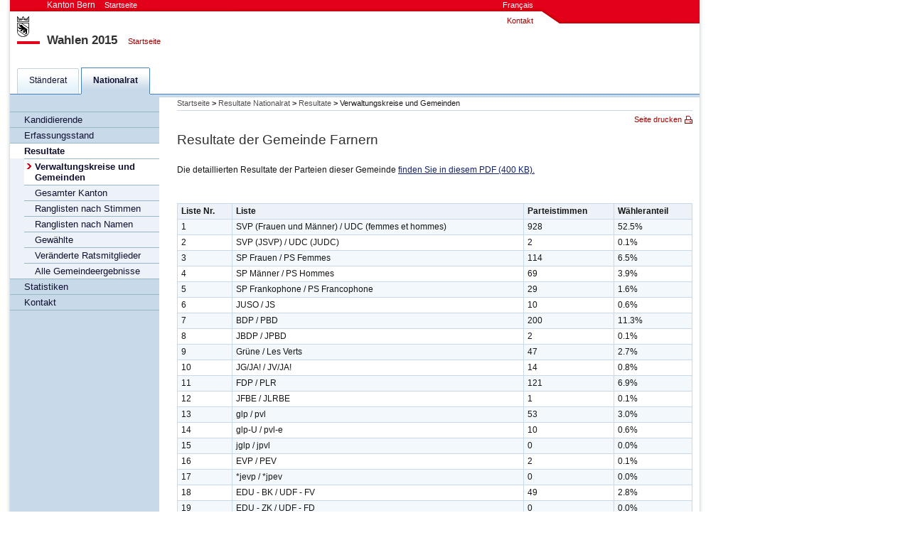

--- FILE ---
content_type: text/html
request_url: https://www.wahlarchiv.sites.be.ch/wahlen2015/nawastat/nawa/action/NAWAInternetAction9f19.html?method=read&sprache=d&typ=21&gem=975
body_size: 17422
content:
<!DOCTYPE html PUBLIC "-//W3C//DTD XHTML 1.0 Transitional//EN" "http://www.w3.org/TR/xhtml1/DTD/xhtml1-transitional.dtd">









<html xmlns="http://www.w3.org/1999/xhtml" lang="de" xml:lang="de">

<!-- Mirrored from nawastat/nawa/action/NAWAInternetAction.do?method=read&sprache=d&typ=21&gem=975 by HTTrack Website Copier/3.x [XR&CO'2014], Tue, 27 Oct 2015 15:53:03 GMT -->
<!-- Added by HTTrack --><meta http-equiv="content-type" content="text/html;charset=ISO-8859-1" /><!-- /Added by HTTrack -->
<head>
<title>Kanton Bern: Wahlplattform</title>
<meta http-equiv="Content-Type" content="text/html; charset=UTF-8" />
<link href="../css/fouc.css" rel="stylesheet" type="text/css" />
<link href="../css/calendar.css" rel="stylesheet" type="text/css" />
<style type="text/css" media="all">
/* <![CDATA[ */
	@import url(../css/screen.css);	/* Allgemeine Definitionen */
	@import url(../css/subsite.css);	/* Stildefinition f&uuml;r Subsites */
	@import url(../css/wapl.css);		/* F&uuml;r Wahlplattform */
	@import url(../css/print.css);		/* F&uuml;r die Printausgabe */
/* ]]> */
</style>
<script type="text/javascript" src="../js/jquery.js"></script>
<script type="text/javascript" src="../js/sc_script.js"></script>
<script type="text/javascript" src="../js/ui.core.js"></script>
</head>

<body class="one-tab wide">
<a name="top"></a>
<div id="wrapper">

	<!-- **************************************************************************
		 Identit&auml;t
	************************************************************************** //-->
	<div id="identity">
		<img src="../media/logo.gif" alt="Kanton Bern" />
		<h1><a href="http://www.be.ch/portal/de/index.html">Kanton Bern <span class="small">Startseite</span></a></h1>
			<p class="printfunctions">
		<script type="text/javascript" language="javascript">/* <![CDATA[ */ 
		document.write ("<a href='#' onclick='javascript:window.print()'>drucken</a> ");
		document.write ("<a href='#' onclick='window.close()'>schliessen</a>");
		/* ]]> */</script>
	</p>
		<h2><a href="../indexf73d.html?sprache=d">Wahlen 2015</a> <a href="../indexf73d.html?sprache=d" class="small">Startseite</a></h2>
	</div><!-- /Identit&auml;t -->
	
	<hr />
	
	<h1 class="hidden">Navigation</h1>
	
	
	<!-- **************************************************************************
		 Sprunglink-Navigation
	************************************************************************** //-->
	<div class="hidden">
		<h2>Sprunglinks:</h2>
		<ul>
			<li><a accesskey="0" href="http://nawastat/">Direkt zur Startseite</a></li>
			<li><a accesskey="1" href="#anchor-nav-global">Direkt zur Themen- und Hauptnavigation</a></li>
			<li><a accesskey="2" href="#anchor-content">Direkt zum Inhalt</a></li>
			<li><a accesskey="6" href="#anchor-context">Zu den weiteren Informationen</a></li>
			<li><a accesskey="7" href="#anchor-nav-meta">Zur Hilfsnavigation (Kontakt, Sitemap, A bis Z)</a></li>
			<li><a accesskey="8" href="#anchor-nav-lang">Andere Sprache ausw&auml;hlen</a></li>
		</ul>

	</div>
	
	<hr />
	
	
	<!-- **************************************************************************
		 Meta- & Sprach-Navigation
	************************************************************************** //-->
	<div class="header-meta">
	
		<!-- Sprach-Navigation -->
		<a name="anchor-nav-lang"></a>
		<h2 class="hidden">Andere Sprachen</h2>
		<div id="header-nav-lang">
			<ul>
				<li><a href="NAWAInternetAction02f5.html?method=read&amp;typ=21&amp;gem=975&amp;sprache=f">Français</a></li>
			</ul>
		</div><!-- /Sprach-Navigation -->
		
		<!-- Meta-Navigation -->
		<a name="anchor-nav-meta"></a>
		<h2 class="hidden">Hilfsnavigation</h2>
		<div id="header-nav-meta">
			<ul>
				<li><a href="NAWAInternetAction02d3.html?method=read&amp;typ=500&amp;sprache=d">Kontakt</a></li>
			</ul>
		</div><!-- /Meta-Navigation -->
		
	</div><!-- / Meta- & Sprach-Navigation -->
	
	<!-- **************************************************************************
		 Themennavigation
	************************************************************************** //-->
	<a name="anchor-nav-global"></a>
	<h2 class="hidden">Themennavigation</h2>
	<div id="global-nav">
		<ul>
			<li><a href="../../../majastat/maja/internetAction/MajaInternetActionea4f.html?method=read&amp;typ=4&amp;sprache=d"><span>Ständerat</span></a></li>
			<li><a href='GemeindenUebersichtActione1d4.html?method=read&amp;sprache=d' class="active"><span>Nationalrat</span></a></li>
		</ul>
	</div><!-- /Themennavigation -->
	
	
	<!-- **************************************************************************
		 Hauptbereich
	************************************************************************** //-->
			
	<div id="content">
	
	
		<!-- **************************************************************************
			 Linke Spalte
		************************************************************************** //-->
		<div id="content-col-nav">
		
		
			<!-- **************************************************************************
				 Hauptnavigations-Block
			************************************************************************** //-->
			<!-- Erster Navigations-Block -->
			











			
			<h2 class="hidden">Hauptnavigation</h2>
			<div class="hauptNavigation">
				<ul>
					<li>
						<a href="ListenWahlkreisAction12b9.html?method=read&amp;wk=A&amp;sprache=d">Kandidierende</a>
					</li>
					<li>
						<a href="ErfassungsstandAmtsbezirkeActione1d4.html?method=read&amp;sprache=d">Erfassungsstand</a>
					</li>
					<li>
						<a class="active" href="GemeindenUebersichtActione1d4.html?method=read&amp;sprache=d">Resultate</a>
						<ul>
							<li><a class='current active' href="GemeindenUebersichtActione1d4.html?method=read&amp;sprache=d">Verwaltungskreise und Gemeinden</a></li>
							<li><a  href="ResultatWahlkreisAction12b9.html?method=read&amp;wk=A&amp;sprache=d">Gesamter Kanton</a></li>
							<li><a  href="RanglisteKandidatenActione1d4.html?method=read&amp;sprache=d">Ranglisten nach Stimmen</a></li>
							<li><a target="_blank"  href="../generated/kandidatenNachNamen.pdf?method=read&amp;sprache=d">Ranglisten nach Namen</a></li>
							<li><a  href="GewaehlteAlphabetischActione1d4.html?method=read&amp;sprache=d">Gewählte</a></li>
							<li><a  href="NamenKandidatenMitWahlresultatActione1d4.html?method=read&amp;sprache=d">Veränderte Ratsmitglieder</a></li>
							<li><a  href="AlleGemeindeergebnisseActione1d4.html?method=read&amp;sprache=d">Alle Gemeindeergebnisse</a></li>
						</ul>
					</li>
					<li>
						<a href="WaehleranteileProzentActione1d4.html?method=read&amp;sprache=d">Statistiken</a>
					</li>
					<li>
						<a href="NAWAInternetAction02d3.html?method=read&amp;typ=500&amp;sprache=d">Kontakt</a>
					</li>
				</ul>
			</div>
			
		</div><!-- /Linke Spalte -->
		
		<hr />
		
		
		<!-- **************************************************************************
			 Mittlere Spalte (in diesem Beispiel die einzige Spalte)
		************************************************************************** //-->
		<a name="anchor-content"></a>
		<div id="content-col-main">
			
			
			<!-- **************************************************************************
				 Breadcrumb-Trail
			************************************************************************** //-->
			<div id="breadcrumb">
			
				<h2 class="hidden">Sie befinden sich derzeit auf folgender Seite:</h2>
				<!--  Hack um message-resources in Kombination mit tiles verwenden zu können  -->
				
				
				
        		<a href="../indexf73d.html?sprache=d">Startseite</a> &gt; 
        		<a href="ListenWahlkreisAction12b9.html?method=read&amp;wk=A&amp;sprache=d">Resultate Nationalrat</a> &gt; 
        		
	        		
	        		
	        			<a href="GemeindenUebersichtActione1d4.html?method=read&amp;sprache=d">Resultate</a> &gt; 
	        			<span>Verwaltungskreise und Gemeinden</span>
					
        		
				
      		</div><!-- /Breadcrumb-Trail -->
			
			<hr/>
			
			
			<!-- **************************************************************************
				 Drucken-Link 
			************************************************************************** //-->
			<div id="content-print">
				<a href="#" onclick="window.print()">Seite drucken</a>
			</div><!-- /Drucken-Link -->
			
			
			<!-- **************************************************************************
				 Beginn Seiteninhalt
			************************************************************************** //-->
			<div class="content">
		    
		    	
				<!-- WAPL -->
				<div class="wapl">
					
















<!-- URL für die Seite auf dem kant. Webserver -->








<h1>Resultate der Gemeinde
Farnern
</h1>


<p>Die detaillierten Resultate der Parteien dieser Gemeinde
	<a href="../generated/waehleranteileGemeinde975.pdf?method=read&amp;sprache=d&amp;typ=21&amp;gem=975&amp;pdf=true" target="_blank">
	finden Sie in diesem PDF (400 KB).
	</a>
</p>

<br>
<table border="0" cellpadding="0" cellspacing="0" width="98%">
	<thead>
		<tr>
			<th scope="col">Liste Nr.</th>
			<th scope="col">Liste</th>
			<th scope="col">Parteistimmen</th>
			<th scope="col">Wähleranteil</th>
		</tr>
	</thead>
	<tbody>




	
	<tr class="hi colored">
		
		<td>1</td>
		<td>SVP (Frauen und Männer) / UDC (femmes et hommes)</td>
		
				<td>928</td>
				<td>
					
					52.5%
					
				</td>
		
	</tr>

	
	<tr class="lo">
		
		<td>2</td>
		<td>SVP (JSVP) / UDC (JUDC)</td>
		
				<td>2</td>
				<td>
					
					0.1%
					
				</td>
		
	</tr>

	
	<tr class="hi colored">
		
		<td>3</td>
		<td>SP Frauen / PS Femmes</td>
		
				<td>114</td>
				<td>
					
					6.5%
					
				</td>
		
	</tr>

	
	<tr class="lo">
		
		<td>4</td>
		<td>SP Männer / PS Hommes</td>
		
				<td>69</td>
				<td>
					
					3.9%
					
				</td>
		
	</tr>

	
	<tr class="hi colored">
		
		<td>5</td>
		<td>SP Frankophone / PS Francophone</td>
		
				<td>29</td>
				<td>
					
					1.6%
					
				</td>
		
	</tr>

	
	<tr class="lo">
		
		<td>6</td>
		<td>JUSO / JS</td>
		
				<td>10</td>
				<td>
					
					0.6%
					
				</td>
		
	</tr>

	
	<tr class="hi colored">
		
		<td>7</td>
		<td>BDP / PBD</td>
		
				<td>200</td>
				<td>
					
					11.3%
					
				</td>
		
	</tr>

	
	<tr class="lo">
		
		<td>8</td>
		<td>JBDP / JPBD</td>
		
				<td>2</td>
				<td>
					
					0.1%
					
				</td>
		
	</tr>

	
	<tr class="hi colored">
		
		<td>9</td>
		<td>Grüne / Les Verts</td>
		
				<td>47</td>
				<td>
					
					2.7%
					
				</td>
		
	</tr>

	
	<tr class="lo">
		
		<td>10</td>
		<td>JG/JA! / JV/JA!</td>
		
				<td>14</td>
				<td>
					
					0.8%
					
				</td>
		
	</tr>

	
	<tr class="hi colored">
		
		<td>11</td>
		<td>FDP / PLR</td>
		
				<td>121</td>
				<td>
					
					6.9%
					
				</td>
		
	</tr>

	
	<tr class="lo">
		
		<td>12</td>
		<td>JFBE / JLRBE</td>
		
				<td>1</td>
				<td>
					
					0.1%
					
				</td>
		
	</tr>

	
	<tr class="hi colored">
		
		<td>13</td>
		<td>glp / pvl</td>
		
				<td>53</td>
				<td>
					
					3.0%
					
				</td>
		
	</tr>

	
	<tr class="lo">
		
		<td>14</td>
		<td>glp-U / pvl-e</td>
		
				<td>10</td>
				<td>
					
					0.6%
					
				</td>
		
	</tr>

	
	<tr class="hi colored">
		
		<td>15</td>
		<td>jglp / jpvl</td>
		
				<td>0</td>
				<td>
					
					0.0%
					
				</td>
		
	</tr>

	
	<tr class="lo">
		
		<td>16</td>
		<td>EVP / PEV</td>
		
				<td>2</td>
				<td>
					
					0.1%
					
				</td>
		
	</tr>

	
	<tr class="hi colored">
		
		<td>17</td>
		<td>*jevp / *jpev</td>
		
				<td>0</td>
				<td>
					
					0.0%
					
				</td>
		
	</tr>

	
	<tr class="lo">
		
		<td>18</td>
		<td>EDU - BK / UDF - FV</td>
		
				<td>49</td>
				<td>
					
					2.8%
					
				</td>
		
	</tr>

	
	<tr class="hi colored">
		
		<td>19</td>
		<td>EDU - ZK / UDF - FD</td>
		
				<td>0</td>
				<td>
					
					0.0%
					
				</td>
		
	</tr>

	
	<tr class="lo">
		
		<td>20</td>
		<td>M-CVP / C-PDC</td>
		
				<td>27</td>
				<td>
					
					1.5%
					
				</td>
		
	</tr>

	
	<tr class="hi colored">
		
		<td>21</td>
		<td>M-AWG / C-CES</td>
		
				<td>1</td>
				<td>
					
					0.1%
					
				</td>
		
	</tr>

	
	<tr class="lo">
		
		<td>22</td>
		<td>Piraten / Pirates</td>
		
				<td>54</td>
				<td>
					
					3.1%
					
				</td>
		
	</tr>

	
	<tr class="hi colored">
		
		<td>23</td>
		<td>SD / DS</td>
		
				<td>0</td>
				<td>
					
					0.0%
					
				</td>
		
	</tr>

	
	<tr class="lo">
		
		<td>24</td>
		<td>ALP / ALP</td>
		
				<td>20</td>
				<td>
					
					1.1%
					
				</td>
		
	</tr>

	
	<tr class="hi colored">
		
		<td>25</td>
		<td>PdA + KJ / POP + JC</td>
		
				<td>11</td>
				<td>
					
					0.6%
					
				</td>
		
	</tr>

	
	<tr class="lo">
		
		<td>26</td>
		<td>P.J. / P.J.</td>
		
				<td>2</td>
				<td>
					
					0.1%
					
				</td>
		
	</tr>

	</tbody>
	<tfoot>
		<tr>
			<td>&nbsp;</td>
			<td>Total</td>
			<td>
				1766
				</td>
			<td>100.0%</td>
		</tr>
	</tfoot>
</table>

<table border="0" cellpadding="0" cellspacing="0" width="98%">
<tr class="lo">
    <td>Stimmbeteiligung</td>
    <td>
	    43.03%&nbsp;
    </td>
</tr>
</table>

<ul>





	<li>Download&nbsp;der Ergebnisse&nbsp;dieser Gemeinde&nbsp;<a href="../generated/waehleranteileGemeinde975.pdf?method=read&amp;sprache=d&amp;typ=21&amp;gem=975&amp;pdf=true" target="_blank">als PDF</a>&nbsp;(PDF,&nbsp;400&nbsp;KB)&nbsp;oder&nbsp;<a href="../generated/waehleranteileGemeinde975.csv?method=read&amp;sprache=d&amp;typ=21&amp;gem=975&amp;csv=true" target="_blank">als Excel</a>&nbsp;(CSV,&nbsp;50&nbsp;KB - Link mit rechter Maustaste anklicken, "Ziel speichern unter" wählen, Datei mit .csv-Endung speichern)</li>


<!-- Version NAWA -->
	
	
	
	<li><a href="NAWAInternetActionca1f.html?method=read&amp;sprache=d&amp;typ=19&amp;ab=244">Zur&uuml;ck zu den Resultaten des Verwaltungskreises</a></li>
	
	<li><a href="NAWAInternetActioneb86.html?method=read&amp;sprache=d&amp;typ=10">Zur&uuml;ck zur &Uuml;bersicht der Verwaltungskreise und Gemeinden</a></li>

</ul>
					<!-- Mehrere optionale Contents für weiteren Inhalt -->
					
					
					
					
					
					
					
					
					
					
					
					
					
					
				</div>
				<!-- / WAPL -->
   
				<!-- Top-Link -->
				<a href="#top" class="top">Nach oben</a>
                
			</div><!-- /Seiteninhalt -->
	    
		</div><!-- /Mittlere Spalte -->
		
		<hr />
		
		<!-- **************************************************************************
			Rechte Spalte
		************************************************************************** //-->
		<a name="anchor-context"></a>
		<h1 class="hidden">Weitere Informationen</h1>
		<div id="content-col-context" style="background-image: url(../media/wahlen_keyvisual.jpg)">
		
			<div class="hidden box contact">
				<div class="title">
					<h2>Kontakt</h2>
				</div>
			
				<div class="body">
				
					<h3>Staatskanzlei des Kantons Bern</h3>
					<p>Amt für Ressourcen und politische Rechte<br />Politische Rechte<br />Postgasse 68<br />3000 Bern 8</p><p>Tel. 031 633 75 39<br />Fax 031 633 75 05<br />
						<a href="mailto:info.arp@sta.be.ch" class="rewrite-noicon" target="techframe" rel="nofollow">Kontakt per E-Mail</a><br />
						<a href="https://www.sta.be.ch/sta/de/index/staatskanzlei/organisation/zentrale-dienste/kontakt.html">Kontaktformular</a>
					</p>
	
				</div>
			</div>

		</div>
		<br class="clear" /><!-- /Rechte Spalte -->
		
		<hr />
		
		<br class="clear" />
		
	</div><!-- /Hauptbereich -->
	
	<hr />
	
</div><!-- /wrapper -->


<!-- **************************************************************************
	Footer
************************************************************************** //-->
<h1 class="hidden">Informationen &uuml;ber diesen Webauftritt</h1>
<div id="footer">
	<p><a href="http://www.sta.be.ch/sta/de/index.html">&copy; 2015 Staatskanzlei des Kantons Bern</a></p>
	<p class="links"><a href="http://www.sta.be.ch/sta/de/tools/impressum.html">Impressum</a> <a href="http://www.sta.be.ch/sta/de/tools/rechtliches.html">Rechtliches</a></p>
		<p class="printfuntions">
		<script type="text/javascript" language="javascript">/* <![CDATA[ */ 
		document.write ("<a href='#' onclick='javascript:window.print()'>drucken</a> ");
		document.write ("<a href='#' onclick='window.close()'>schliessen</a>");
		/* ]]> */</script>
	</p>
</div>

<!-- **************************************************************************
		URL
	************************************************************************** //-->
	<p id="url">http://nawastat/nawa/action/NAWAInternetAction.do?method=read&typ=21&gem=975&sprache=d</p>

</body>

<!-- Mirrored from nawastat/nawa/action/NAWAInternetAction.do?method=read&sprache=d&typ=21&gem=975 by HTTrack Website Copier/3.x [XR&CO'2014], Tue, 27 Oct 2015 15:53:06 GMT -->
</html>

--- FILE ---
content_type: text/css
request_url: https://www.wahlarchiv.sites.be.ch/wahlen2015/nawastat/nawa/css/fouc.css
body_size: -158
content:
/* Against IE-FOUC */

--- FILE ---
content_type: text/css
request_url: https://www.wahlarchiv.sites.be.ch/wahlen2015/nawastat/nawa/css/calendar.css
body_size: 37341
content:
/* --------------
START ui.core.css
-------------- */
/*
* jQuery UI CSS Framework
* Copyright (c) 2009 AUTHORS.txt (http://jqueryui.com/about)
* Dual licensed under the MIT (MIT-LICENSE.txt) and GPL (GPL-LICENSE.txt) licenses.
*/

/* Layout helpers
----------------------------------*/
.ui-helper-hidden { display: none; }
.ui-helper-hidden-accessible { position: absolute; left: -99999999px; }
.ui-helper-reset { margin: 0; padding: 0; border: 0; outline: 0; line-height: 1.3; text-decoration: none; font-size: 100%; list-style: none; }
.ui-helper-clearfix:after { content: "."; display: block; height: 0; clear: both; visibility: hidden; }
.ui-helper-clearfix { display: inline-block; }
/* required comment for clearfix to work in Opera \*/
* html .ui-helper-clearfix { height:1%; }
.ui-helper-clearfix { display:block; }
/* end clearfix */
.ui-helper-zfix { width: 100%; height: 100%; top: 0; left: 0; position: absolute; opacity: 0; filter:Alpha(Opacity=0); }


/* Interaction Cues
----------------------------------*/
.ui-state-disabled { cursor: default !important; }


/* Icons
----------------------------------*/

/* states and images */
.ui-icon { display: block; text-indent: -99999px; overflow: hidden; background-repeat: no-repeat; }


/* Misc visuals
----------------------------------*/

/* Overlays */
.ui-widget-overlay { position: absolute; top: 0; left: 0; width: 100%; height: 100%; }
/* --------------
END ui.core.css
-------------- */




/* --------------
START ui.theme.css
-------------- */
/*
* jQuery UI CSS Framework
* Copyright (c) 2009 AUTHORS.txt (http://jqueryui.com/about)
* Dual licensed under the MIT (MIT-LICENSE.txt) and GPL (GPL-LICENSE.txt) licenses.
* To view and modify this theme, visit http://jqueryui.com/themeroller/
*/

/* Component containers
----------------------------------*/
.ui-widget { font-family: Verdana,Arial,sans-serif/*{ffDefault}*/; font-size: 1.1em/*{fsDefault}*/; }
.ui-widget input, .ui-widget select, .ui-widget textarea, .ui-widget button { font-family: Verdana,Arial,sans-serif/*{ffDefault}*/; font-size: 1em; }
.ui-widget-content { border: 1px solid #97b8c7/*{borderColorContent}*/; background: #f2f8fc; color: #222222/*{fcContent}*/; }
.ui-widget-content a, .ui-widget-content a:visited { color: #222222/*{fcContent}*/; }
.ui-widget-header { border: 1px solid #f2f8fc/*{borderColorHeader}*/; background: #f2f8fc; color: #222222/*{fcHeader}*/; font-weight: bold; }
.ui-widget-header a { color: #222222/*{fcHeader}*/; }

/* Interaction states
----------------------------------*/
.ui-state-default, .ui-widget-content .ui-state-default { border: 1px solid #97b8c7; background: #fbfcfd; font-weight: normal/*{fwDefault}*/; color: #101031/*{fcDefault}*/; outline: none; }
.ui-state-default a, .ui-state-default a:link, .ui-state-default a:visited { color: #555555/*{fcDefault}*/; text-decoration: none; outline: none; }
.ui-state-hover, .ui-widget-content .ui-state-hover, .ui-state-focus, .ui-widget-content .ui-state-focus { border: 1px solid #4a81b6/*{borderColorHover}*/; background: #4a81b6; font-weight: normal/*{fwDefault}*/; color: #fff !important/*{fcHover}*/; outline: none; text-decoration:underline !important; }
.ui-state-hover a, .ui-state-hover a:hover { color: #212121/*{fcHover}*/; text-decoration: none; outline: none; }
.ui-state-active, .ui-widget-content .ui-state-active { border: 1px solid #4a81b6/*{borderColorActive}*/; background-color:#4a81b6 !important/*{bgColorActive}*/; font-weight: normal/*{fwDefault}*/; color: #fff !important/*{fcActive}*/; outline: none; }
.ui-state-active a, .ui-state-active a:link, .ui-state-active a:visited { color: #212121/*{fcActive}*/; outline: none; text-decoration: none; }

/* Interaction Cues
----------------------------------*/
.ui-state-highlight, .ui-widget-content .ui-state-highlight {border: 1px solid #e3001a/*{borderColorHighlight}*/; background: #e3001a/*{bgColorHighlight}*/; color: #fff !important/*{fcHighlight}*/;font-weight:bold; }
.ui-state-highlight.ui-state-active {border: 1px solid #4a81b6/*{borderColorHighlight}*/; }
.ui-state-error, .ui-widget-content .ui-state-error {border: 1px solid #cd0a0a/*{borderColorError}*/; background: #fef1ec/*{bgColorError}*/ url(../media/calendar/ui-bg_glass_95_fef1ec_1x400.png)/*{bgImgUrlError}*/ 50%/*{bgErrorXPos}*/ 50%/*{bgErrorYPos}*/ repeat-x/*{bgErrorRepeat}*/; color: #cd0a0a/*{fcError}*/; }
.ui-state-error a, .ui-widget-content .ui-state-error a { color: #cd0a0a/*{fcError}*/; }
.ui-state-error-text, .ui-widget-content .ui-state-error-text { color: #cd0a0a/*{fcError}*/; }
.ui-state-disabled, .ui-widget-content .ui-state-disabled { opacity: .35; filter:Alpha(Opacity=35); background-image: none; }
.ui-priority-primary, .ui-widget-content .ui-priority-primary { font-weight: bold; }
.ui-priority-secondary, .ui-widget-content .ui-priority-secondary { opacity: .7; filter:Alpha(Opacity=70); font-weight: normal; }

/* Icons
----------------------------------*/
/* states and images */
.ui-icon { width: 16px; height: 16px; background-image: url(../media/calendar/icon-vor-zurueck.gif)/*{iconsContent}*/; }
.ui-widget-content .ui-icon {background-image: url(../media/calendar/icon-vor-zurueck.gif)/*{iconsContent}*/; }
.ui-widget-header .ui-icon {background-image: url(../media/calendar/icon-vor-zurueck.gif)/*{iconsHeader}*/; }
.ui-state-default .ui-icon { background-image: url(../media/calendar/ui-icons_888888_256x240.png)/*{iconsDefault}*/; }
.ui-state-hover .ui-icon, .ui-state-focus .ui-icon {background-image: url(../media/calendar/icon-vor-zurueck.html)/*{iconsHover}*/; }
.ui-state-active .ui-icon {background-image: url(../media/calendar/icon-vor-zurueck.html)/*{iconsActive}*/; }
.ui-state-highlight .ui-icon {background-image: url(../media/calendar/ui-icons_2e83ff_256x240.png)/*{iconsHighlight}*/; }
.ui-state-error .ui-icon, .ui-state-error-text .ui-icon {background-image: url(../media/calendar/ui-icons_cd0a0a_256x240.png)/*{iconsError}*/; }

/* positioning */
/*
.ui-icon-carat-1-n { background-position: 0 0; }
.ui-icon-carat-1-ne { background-position: -16px 0; }
.ui-icon-carat-1-e { background-position: -32px 0; }
.ui-icon-carat-1-se { background-position: -48px 0; }
.ui-icon-carat-1-s { background-position: -64px 0; }
.ui-icon-carat-1-sw { background-position: -80px 0; }
.ui-icon-carat-1-w { background-position: -96px 0; }
.ui-icon-carat-1-nw { background-position: -112px 0; }
.ui-icon-carat-2-n-s { background-position: -128px 0; }
.ui-icon-carat-2-e-w { background-position: -144px 0; }
*/
/*
.ui-icon-triangle-1-n { background-position: 0 0px; }
.ui-icon-triangle-1-ne { background-position: 0px 0px; }
.ui-icon-triangle-1-e { background-position: 0px 0px; }
.ui-icon-triangle-1-se { background-position: 0px 0px; }
.ui-icon-triangle-1-s { background-position: 0px 0px; }
.ui-icon-triangle-1-sw { background-position: 0px 0px; }
.ui-icon-triangle-1-w { background-position: 0px 0px; }
.ui-icon-triangle-1-nw { background-position: 0px 0px; }
.ui-icon-triangle-2-n-s { background-position: 0px 0px; }
.ui-icon-triangle-2-e-w { background-position: 0px 0px; }
*/

.ui-icon-arrow-1-n { background-position: 0 0; }
.ui-icon-arrow-1-ne { background-position: 0 0; }
.ui-icon-arrow-1-e { background-position: 0 0; }
.ui-icon-arrow-1-se { background-position: 0 0; }
.ui-icon-arrow-1-s { background-position: 0 0; }
.ui-icon-arrow-1-sw { background-position: 0 0; }
.ui-icon-arrow-1-w { background-position: 0 0; }
.ui-icon-arrow-1-nw { background-position: 0 0; }
.ui-icon-arrow-2-n-s { background-position: 0 0; }
.ui-icon-arrow-2-ne-sw { background-position: 0 0; }
.ui-icon-arrow-2-e-w { background-position: 0 0; }
.ui-icon-arrow-2-se-nw { background-position: 0 0; }
.ui-icon-arrowstop-1-n { background-position: 0 0; }
.ui-icon-arrowstop-1-e { background-position: 0 0; }
.ui-icon-arrowstop-1-s { background-position: 0 0; }
.ui-icon-arrowstop-1-w { background-position: 0 0; }
.ui-icon-arrowthick-1-n { background-position: 0 0; }
.ui-icon-arrowthick-1-ne { background-position: 0 0; }
.ui-icon-arrowthick-1-e { background-position: 0 0; }
.ui-icon-arrowthick-1-se { background-position: 0 0; }
.ui-icon-arrowthick-1-s { background-position: 0 0; }
.ui-icon-arrowthick-1-sw { background-position: 0 0; }
.ui-icon-arrowthick-1-w { background-position: 0 0; }
.ui-icon-arrowthick-1-nw { background-position: 0 0; }
.ui-icon-arrowthick-2-n-s { background-position: 0 0; }
.ui-icon-arrowthick-2-ne-sw { background-position: 0 0; }
.ui-icon-arrowthick-2-e-w { background-position: 0 0; }
.ui-icon-arrowthick-2-se-nw { background-position: 0 0; }
.ui-icon-arrowthickstop-1-n { background-position: 0 0; }
.ui-icon-arrowthickstop-1-e { background-position: 0 0; }
.ui-icon-arrowthickstop-1-s { background-position: 0 0; }
.ui-icon-arrowthickstop-1-w { background-position: 0 0; }
.ui-icon-arrowreturnthick-1-w { background-position: 0 0; }
.ui-icon-arrowreturnthick-1-n { background-position: 0 0; }
.ui-icon-arrowreturnthick-1-e { background-position: 0 0; }
.ui-icon-arrowreturnthick-1-s { background-position: 0 0; }
.ui-icon-arrowreturn-1-w { background-position: 0 0; }
.ui-icon-arrowreturn-1-n { background-position: 0 0; }
.ui-icon-arrowreturn-1-e { background-position: 0 0; }
.ui-icon-arrowreturn-1-s { background-position: 0 0; }
.ui-icon-arrowrefresh-1-w { background-position: 0 0; }
.ui-icon-arrowrefresh-1-n { background-position: 0 0; }
.ui-icon-arrowrefresh-1-e { background-position: 0 0; }
.ui-icon-arrowrefresh-1-s { background-position: 0 0; }
.ui-icon-arrow-4 { background-position: 0 0; }
.ui-icon-arrow-4-diag { background-position: 0 0; }
/*-.ui-icon-extlink { background-position: -32px -80px; }
.ui-icon-newwin { background-position: -48px -80px; }
.ui-icon-refresh { background-position: -64px -80px; }
.ui-icon-shuffle { background-position: -80px -80px; }
.ui-icon-transfer-e-w { background-position: -96px -80px; }
.ui-icon-transferthick-e-w { background-position: -112px -80px; }
.ui-icon-folder-collapsed { background-position: 0 -96px; }
.ui-icon-folder-open { background-position: -16px -96px; }
.ui-icon-document { background-position: -32px -96px; }
.ui-icon-document-b { background-position: -48px -96px; }
.ui-icon-note { background-position: -64px -96px; }
.ui-icon-mail-closed { background-position: -80px -96px; }
.ui-icon-mail-open { background-position: -96px -96px; }
.ui-icon-suitcase { background-position: -112px -96px; }
.ui-icon-comment { background-position: -128px -96px; }
.ui-icon-person { background-position: -144px -96px; }
.ui-icon-print { background-position: -160px -96px; }
.ui-icon-trash { background-position: -176px -96px; }
.ui-icon-locked { background-position: -192px -96px; }
.ui-icon-unlocked { background-position: -208px -96px; }
.ui-icon-bookmark { background-position: -224px -96px; }
.ui-icon-tag { background-position: -240px -96px; }
.ui-icon-home { background-position: 0 -112px; }
.ui-icon-flag { background-position: -16px -112px; }-*/

/*.ui-icon-calendar { background-position: -32px -112px; }
.ui-icon-cart { background-position: -48px -112px; }
.ui-icon-pencil { background-position: -64px -112px; }
.ui-icon-clock { background-position: -80px -112px; }
.ui-icon-disk { background-position: -96px -112px; }
.ui-icon-calculator { background-position: -112px -112px; }
.ui-icon-zoomin { background-position: -128px -112px; }
.ui-icon-zoomout { background-position: -144px -112px; }
.ui-icon-search { background-position: -160px -112px; }
.ui-icon-wrench { background-position: -176px -112px; }
.ui-icon-gear { background-position: -192px -112px; }
.ui-icon-heart { background-position: -208px -112px; }
.ui-icon-star { background-position: -224px -112px; }
.ui-icon-link { background-position: -240px -112px; }
.ui-icon-cancel { background-position: 0 -128px; }
.ui-icon-plus { background-position: -16px -128px; }
.ui-icon-plusthick { background-position: -32px -128px; }
.ui-icon-minus { background-position: -48px -128px; }
.ui-icon-minusthick { background-position: -64px -128px; }
.ui-icon-close { background-position: -80px -128px; }
.ui-icon-closethick { background-position: -96px -128px; }
.ui-icon-key { background-position: -112px -128px; }
.ui-icon-lightbulb { background-position: -128px -128px; }
.ui-icon-scissors { background-position: -144px -128px; }
.ui-icon-clipboard { background-position: -160px -128px; }
.ui-icon-copy { background-position: -176px -128px; }
.ui-icon-contact { background-position: -192px -128px; }
.ui-icon-image { background-position: -208px -128px; }
.ui-icon-video { background-position: -224px -128px; }
.ui-icon-script { background-position: -240px -128px; }
.ui-icon-alert { background-position: 0 -144px; }
.ui-icon-info { background-position: -16px -144px; }
.ui-icon-notice { background-position: -32px -144px; }
.ui-icon-help { background-position: -48px -144px; }
.ui-icon-check { background-position: -64px -144px; }
.ui-icon-bullet { background-position: -80px -144px; }
.ui-icon-radio-off { background-position: -96px -144px; }
.ui-icon-radio-on { background-position: -112px -144px; }
.ui-icon-pin-w { background-position: -128px -144px; }
.ui-icon-pin-s { background-position: -144px -144px; }
.ui-icon-play { background-position: 0 -160px; }
.ui-icon-pause { background-position: -16px -160px; }
.ui-icon-seek-next { background-position: -32px -160px; }
.ui-icon-seek-prev { background-position: -48px -160px; }
.ui-icon-seek-end { background-position: -64px -160px; }
.ui-icon-seek-first { background-position: -80px -160px; }
.ui-icon-stop { background-position: -96px -160px; }
.ui-icon-eject { background-position: -112px -160px; }
.ui-icon-volume-off { background-position: -128px -160px; }
.ui-icon-volume-on { background-position: -144px -160px; }
.ui-icon-power { background-position: 0 -176px; }
.ui-icon-signal-diag { background-position: -16px -176px; }
.ui-icon-signal { background-position: -32px -176px; }
.ui-icon-battery-0 { background-position: -48px -176px; }
.ui-icon-battery-1 { background-position: -64px -176px; }
.ui-icon-battery-2 { background-position: -80px -176px; }
.ui-icon-battery-3 { background-position: -96px -176px; }*/

/*.ui-icon-circle-plus { background-position: 0 -192px; }
.ui-icon-circle-minus { background-position: -16px -192px; }
.ui-icon-circle-close { background-position: -32px -192px; }
*/
/*
.ui-icon-circle-triangle-e { background-position: -48px -192px; }
.ui-icon-circle-triangle-s { background-position: -64px -192px; }
.ui-icon-circle-triangle-w { background-position: -80px -192px; }
.ui-icon-circle-triangle-n { background-position: -96px -192px; }
*/

/*.ui-icon-circle-arrow-e { background-position: -112px -192px; }
.ui-icon-circle-arrow-s { background-position: -128px -192px; }
.ui-icon-circle-arrow-w { background-position: -144px -192px; }
.ui-icon-circle-arrow-n { background-position: -160px -192px; }
*/
/*.ui-icon-circle-zoomin { background-position: -176px -192px; }
.ui-icon-circle-zoomout { background-position: -192px -192px; }
.ui-icon-circle-check { background-position: -208px -192px; }
.ui-icon-circlesmall-plus { background-position: 0 -208px; }
.ui-icon-circlesmall-minus { background-position: -16px -208px; }
.ui-icon-circlesmall-close { background-position: -32px -208px; }
.ui-icon-squaresmall-plus { background-position: -48px -208px; }
.ui-icon-squaresmall-minus { background-position: -64px -208px; }
.ui-icon-squaresmall-close { background-position: -80px -208px; }
.ui-icon-grip-dotted-vertical { background-position: 0 -224px; }
.ui-icon-grip-dotted-horizontal { background-position: -16px -224px; }
.ui-icon-grip-solid-vertical { background-position: -32px -224px; }
.ui-icon-grip-solid-horizontal { background-position: -48px -224px; }
.ui-icon-gripsmall-diagonal-se { background-position: -64px -224px; }
.ui-icon-grip-diagonal-se { background-position: -80px -224px; }*/

.ui-icon-circle-triangle-e { background-position: 0px -15px; }
.ui-icon-circle-triangle-w, .ui-icon-circle-triangle-w:hover { background-position: 0px 0px; }

.ui-icon-circle-arrow-e { background-position: 0px 0px; }
.ui-icon-circle-arrow-s { background-position: 0px 0px; }
.ui-icon-circle-arrow-w { background-position: 0px 0px; }
.ui-icon-circle-arrow-n { background-position: 0px 0px; }
.ui-icon-circle-plus { background-position: 0px 0px; }
.ui-icon-circle-minus { background-position: 0px 0px; }
.ui-icon-circle-close { background-position: 0px 0px; }

/* Misc visuals
----------------------------------*/

/* Corner radius */

/* Overlays */
.ui-widget-overlay { background: #aaaaaa/*{bgColorOverlay}*/ url(../media/calendar/ui-bg_flat_0_aaaaaa_40x100.html)/*{bgImgUrlOverlay}*/ 50%/*{bgOverlayXPos}*/ 50%/*{bgOverlayYPos}*/ repeat-x/*{bgOverlayRepeat}*/; opacity: .3;filter:Alpha(Opacity=30)/*{opacityOverlay}*/; }
.ui-widget-shadow { margin: -8px/*{offsetTopShadow}*/ 0 0 -8px/*{offsetLeftShadow}*/; padding: 8px/*{thicknessShadow}*/; background: #aaaaaa/*{bgColorShadow}*/ url(../media/calendar/ui-bg_flat_0_aaaaaa_40x100.html)/*{bgImgUrlShadow}*/ 50%/*{bgShadowXPos}*/ 50%/*{bgShadowYPos}*/ repeat-x/*{bgShadowRepeat}*/; opacity: .3;filter:Alpha(Opacity=30)/*{opacityShadow}*/; -moz-border-radius: 8px/*{cornerRadiusShadow}*/; -webkit-border-radius: 8px/*{cornerRadiusShadow}*/; }
/* --------------
END ui.theme.css
-------------- */









/* --------------
START ui.datepicker.css
-------------- */
/* Datepicker
----------------------------------*/
.ui-datepicker { width: 17em; padding: .2em .2em 0; }
.ui-datepicker .ui-datepicker-header { position:relative; padding:.2em 0; }
.ui-datepicker .ui-datepicker-prev, .ui-datepicker .ui-datepicker-next { position:absolute; top: 2px; width: 1.8em; height: 1.8em; cursor:pointer; }
.ui-datepicker .ui-datepicker-prev-hover, .ui-datepicker .ui-datepicker-next-hover { top: 1px; }
.ui-datepicker .ui-datepicker-prev { left:2px; }
.ui-datepicker .ui-datepicker-next { right:2px; }
.ui-datepicker .ui-datepicker-prev-hover { left:1px; background:inherit;  background-image:url(../media/calendar/icon-vor-zurueck.gif); background-repeat: no-repeat; border:none; background-position: 3px -27px; }
*+html .ui-datepicker .ui-datepicker-prev-hover {background:none;  background-image:url(../media/calendar/icon-vor-zurueck.gif); background-repeat: no-repeat; background-position: 3px -27px; }
* html .ui-datepicker .ui-datepicker-prev-hover {background:none;  background-image:url(../media/calendar/icon-vor-zurueck.gif); background-repeat: no-repeat; background-position: 3px -27px; }

.ui-datepicker .ui-datepicker-next-hover { right:1px; background:inherit; background-image:url(../media/calendar/icon-vor-zurueck.gif); background-repeat: no-repeat; border:none; background-position: 1px -42px;}
*+html .ui-datepicker .ui-datepicker-next-hover { background:none; background-image:url(../media/calendar/icon-vor-zurueck.gif); background-repeat: no-repeat; background-position: 1px -42px;} 
* html .ui-datepicker .ui-datepicker-next-hover { background:none; background-image:url(../media/calendar/icon-vor-zurueck.gif); background-repeat: no-repeat; background-position: 1px -42px;}
.ui-datepicker .ui-datepicker-prev span, .ui-datepicker .ui-datepicker-next span { display: block; position: absolute; left: 50%; margin-left: -8px; top: 50%; margin-top: -8px;  }
.ui-datepicker .ui-datepicker-title { margin: 0 2.3em; line-height: 1.8em; text-align: center; }
.ui-datepicker .ui-datepicker-title select { float:left; font-size:1em; margin:1px 0; }

.ui-datepicker select.ui-datepicker-month-year {width: 100%;}
.ui-datepicker select.ui-datepicker-month, .ui-datepicker select.ui-datepicker-year { width: 49%;}
.ui-datepicker .ui-datepicker-title select.ui-datepicker-year { float: right; }
.ui-datepicker table {width: 100%; font-size: .9em; border-collapse: collapse; margin:0 0 .4em; background:#f2f8fc; }
.ui-datepicker thead {background:#4a81b6;color:#fff;}
.ui-datepicker th { padding: .4em .3em; text-align: center; font-weight: bold; border: 0;  }
.ui-datepicker td { border: 0; padding: 1px; }
.ui-datepicker td span, .ui-datepicker td a { display: block; padding: .2em; text-align: center; text-decoration: none; }
.ui-datepicker td.ui-datepicker-week-end a {background-color:#c8d9e9;}
.ui-datepicker td.ui-datepicker-week-end a.ui-state-hover {background-color:#4a81b6;}
.ui-datepicker-trigger { margin-left: 5px; vertical-align:text-bottom; cursor:pointer;}

.ui-datepicker .ui-datepicker-buttonpane { background-image: none; margin: .7em 0 0 0; padding:0 .2em; border-left: 0; border-right: 0; border-bottom: 0; }
.ui-datepicker .ui-datepicker-buttonpane button { float: right; margin: .5em .2em .4em; cursor: pointer; padding: .2em .6em .3em .6em; width:auto; overflow:visible; }
.ui-datepicker .ui-datepicker-buttonpane button.ui-datepicker-current { float:left; }

/* with multiple calendars */
.ui-datepicker.ui-datepicker-multi { width:auto; }
.ui-datepicker-multi .ui-datepicker-group { float:left; }
.ui-datepicker-multi .ui-datepicker-group table { width:95%; margin:0 auto .4em; }
.ui-datepicker-multi-2 .ui-datepicker-group { width:50%; }
.ui-datepicker-multi-3 .ui-datepicker-group { width:33.3%; }
.ui-datepicker-multi-4 .ui-datepicker-group { width:25%; }
.ui-datepicker-multi .ui-datepicker-group-last .ui-datepicker-header { border-left-width:0; }
.ui-datepicker-multi .ui-datepicker-group-middle .ui-datepicker-header { border-left-width:0; }
.ui-datepicker-multi .ui-datepicker-buttonpane { clear:left; }
.ui-datepicker-row-break { clear:both; width:100%; }

/* RTL support */
.ui-datepicker-rtl { direction: rtl; }
.ui-datepicker-rtl .ui-datepicker-prev { right: 2px; left: auto; }
.ui-datepicker-rtl .ui-datepicker-next { left: 2px; right: auto; }
.ui-datepicker-rtl .ui-datepicker-prev:hover { right: 1px; left: auto; }
.ui-datepicker-rtl .ui-datepicker-next:hover { left: 1px; right: auto; }
.ui-datepicker-rtl .ui-datepicker-buttonpane { clear:right; }
.ui-datepicker-rtl .ui-datepicker-buttonpane button { float: left; }
.ui-datepicker-rtl .ui-datepicker-buttonpane button.ui-datepicker-current { float:right; }
.ui-datepicker-rtl .ui-datepicker-group { float:right; }
.ui-datepicker-rtl .ui-datepicker-group-last .ui-datepicker-header { border-right-width:0; border-left-width:1px; }
.ui-datepicker-rtl .ui-datepicker-group-middle .ui-datepicker-header { border-right-width:0; border-left-width:1px; }

/* IE6 IFRAME FIX (taken from datepicker 1.5.3 */
.ui-datepicker-cover {
    display: none; /*sorry for IE5*/
    display/**/: block; /*sorry for IE5*/
    position: absolute; /*must have*/
    z-index: -1; /*must have*/
    filter: mask(); /*must have*/
    top: -4px; /*must have*/
    left: -4px; /*must have*/
    width: 200px; /*must have*/
    height: 200px; /*must have*/
}
/* --------------
END ui.datepicker.css
-------------- */











/* --------------
START demos.css
-------------- */
body {
	font-size: 62.5%;
}

table {
	font-size: 1em;
}

/* Site
   -------------------------------- */

body {
/*	font-family: "Trebuchet MS", "Helvetica", "Arial",  "Verdana", "sans-serif";*/
}

/* Layout
   -------------------------------- */

.layout-grid {
	width: 960px;
}

.layout-grid td {
	vertical-align: top;
}

.layout-grid td.left-nav {
	width: 140px;
}

.layout-grid td.normal {
	border-left: 1px solid #eee;
	padding: 20px 24px;
/*	font-family: "Trebuchet MS", "Helvetica", "Arial",  "Verdana", "sans-serif";*/
}

.layout-grid td.demos {
	background: url('../../media/calendar/demos_bg.html') no-repeat;
	height: 337px;
	overflow: hidden;
}

/* Normal
   -------------------------------- */

.normal h3,
.normal h4 {
	margin: 0;
	font-weight: normal;
}

.normal h3 {
	padding: 0 0 9px;
	font-size: 1.8em;
}

.normal h4 {
	padding-bottom: 21px;
	border-bottom: 1px dashed #999;
	font-size: 1.2em;
	font-weight: bold;
}

.normal p {
	font-size: 1.2em;
}

/* Demos */

.demos-nav, .demos-nav dt, .demos-nav dd, .demos-nav ul, .demos-nav li {
	margin: 0;
	padding: 0
}

.demos-nav {
	float: left;
	width: 170px;
	font-size: 1.3em;
}

.demos-nav dt,
.demos-nav h4 {
	margin: 0;
	padding: 0;
	font: normal 1.1em "Trebuchet MS", "Helvetica", "Arial",  "Verdana", "sans-serif";
	color: #e87b10;
}

.demos-nav dt,
.demos-nav h4 {
	margin-top: 1.5em;
	margin-bottom: 0;
	padding-left: 8px;
	padding-bottom:5px;
	line-height: 1.2em;
	border-bottom: 1px solid #F4F4F4;
}

.demos-nav dd a,
.demos-nav li a {
	border-bottom: 1px solid #F4F4F4;
	display:block;
	padding: 4px 3px 4px 8px;
	font-size: 90%;
	text-decoration: none;
	color: #555 ;
	margin:2px 0;
	height:13px;
}

.demos-nav dd a:hover,
.demos-nav dd a:focus,
.demos-nav dd a:hover,
.demos-nav dd a:focus {
	background: #f3f3f3;
	color:#000;
	-moz-border-radius: 5px; -webkit-border-radius: 5px;
}
 .demos-nav dd a.selected {
	background: #555;
	color:#ffffff;
	-moz-border-radius: 5px; -webkit-border-radius: 5px;
}


/* new styles for demo pages, added by Filament 12.29.08
eventually we should convert the font sizes to ems -- using px for now to minimize style conflicts
*/

.normal h3.demo-header { font-size:32px; padding:0 0 5px; border-bottom:1px solid #eee; text-transform: capitalize; }
.normal h4.demo-subheader { font-size:10px; text-transform: uppercase; color:#999; padding:8px 0 3px; border:0; margin:0; }
.normal a:link,
.normal a:visited { color:#1b75bb; text-decoration:none; }
.normal a:hover,
.normal a:active { color:#0b559b; }

#demo-config { padding:20px 0 0; }

#demo-frame { float:left; width:540px; height:380px; border:1px solid #ddd; overflow: auto; position: relative; }
#demo-frame h3, #demo-frame h4 { padding: 0; font-weight: bold; font-size: 1em; }

#demo-config-menu { float:right; width:180px;  }
#demo-config-menu h4 { font-size:13px; color:#666; font-weight:normal; border:0; padding-left:18px; }

#demo-config-menu ul { list-style: none; padding: 0; margin: 0; }

#demo-config-menu li { font-size:12px; padding:0 0 0 10px; margin:3px 0; zoom: 1; }

#demo-config-menu li a:link,
#demo-config-menu li a:visited { display:block; padding:1px 8px 4px; border-bottom:1px dotted #b3b3b3; }
* html #demo-config-menu li a:link,
* html #demo-config-menu li a:visited { padding:1px 8px 2px; }
#demo-config-menu li a:hover,
#demo-config-menu li a:active { background-color:#f6f6f6; }

#demo-config-menu li.demo-config-on { background: url(../media/calendar/demo-config-on-tile.html) repeat-x left center; }

#demo-config-menu li.demo-config-on a:link,
#demo-config-menu li.demo-config-on a:visited,
#demo-config-menu li.demo-config-on a:hover,
#demo-config-menu li.demo-config-on a:active { background: url(../media/calendar/demo-config-on.html) no-repeat left; padding-left:18px; color:#fff; border:0; margin-left:-10px; margin-top: 0px; margin-bottom: 0px; }

#demo-source, #demo-notes {
	clear: both;
	padding: 20px 0 0;
	font-size: 1.3em;
}

#demo-notes { width:520px; color:#333; font-size: 1em; }
#demo-notes p code, .demo-description p code { padding: 0; font-weight: bold; }
#demo-source pre, #demo-source code { padding: 0; }
code, pre { padding:8px 0 8px 20px ; font-size: 1.2em; line-height:130%;  }

#demo-source a:link,
#demo-source a:visited,
#demo-source a:hover,
#demo-source a:active { font-size:12px; padding-left:13px; background-position: left center; background-repeat: no-repeat; }

#demo-source a.source-open:link,
#demo-source a.source-open:visited,
#demo-source a.source-open:hover,
#demo-source a.source-open:active { background-image: url(../media/calendar/demo-spindown-open.html); }

#demo-source a.source-closed:link,
#demo-source a.source-closed:visited,
#demo-source a.source-closed:hover,
#demo-source a.source-closed:active { background-image: url(../media/calendar/demo-spindown-closed.html); }

div.demo {
/*	padding:12px;*/
/*	font-family: "Trebuchet MS", "Arial", "Helvetica", "Verdana", "sans-serif";*/
}

div.demo h3.docs { clear:left; font-size:12px; font-weight:normal; padding:0 0 1em; margin:0; }

div.demo-description {
	clear:both;
	padding:12px;
/*	font-family: "Trebuchet MS", "Arial", "Helvetica", "Verdana", "sans-serif";*/
	font-size: 1.3em;
	line-height: 1.4em;
}

.ui-draggable, .ui-droppable {
	background-position: top left;
}

.left-nav .demos-nav {
	padding-right: 10px;
}

#demo-link { font-size:11px;  padding-top: 6px; clear: both; overflow: hidden; }
#demo-link a span.ui-icon { float:left; margin-right:3px; }

/* Component containers
----------------------------------*/
#widget-docs .ui-widget { /*font-family: Trebuchet MS,Verdana,Arial,sans-serif; font-size: 1em; */}
#widget-docs .ui-widget input, #widget-docs .ui-widget select, #widget-docs .ui-widget textarea, #widget-docs .ui-widget button { /*font-family: Trebuchet MS,Verdana,Arial,sans-serif; */font-size: 1em; }
#widget-docs .ui-widget-header { border: 1px solid #ffffff; background: #464646 url(../media/calendar/464646_40x100_textures_01_flat_100.html) 50% 50% repeat-x; color: #ffffff; font-weight: bold; }
#widget-docs .ui-widget-header a { color: #ffffff; }
#widget-docs .ui-widget-content { border: 1px solid #ffffff; background: #ffffff url(../media/calendar/ffffff_40x100_textures_01_flat_75.html) 50% 50% repeat-x; color: #222222; }
#widget-docs .ui-widget-content a { color: #222222; }

/* Interaction states
----------------------------------*/
#widget-docs .ui-state-default, #widget-docs .ui-widget-content #widget-docs .ui-state-default { border: 1px solid #666666; background: #555555 url(../media/calendar/555555_40x100_textures_03_highlight_soft_75.html) 50% 50% repeat-x; font-weight: normal; color: #ffffff; outline: none; }
#widget-docs .ui-state-default a { color: #ffffff; text-decoration: none; outline: none; }
#widget-docs .ui-state-hover, #widget-docs .ui-widget-content #widget-docs .ui-state-hover, #widget-docs .ui-state-focus, #widget-docs .ui-widget-content #widget-docs .ui-state-focus { border: 1px solid #666666; background: #444444 url(../media/calendar/444444_40x100_textures_03_highlight_soft_60.html) 50% 50% repeat-x; font-weight: normal; color: #ffffff; outline: none; }
#widget-docs .ui-state-hover a { color: #ffffff; text-decoration: none; outline: none; }
#widget-docs .ui-state-active, #widget-docs .ui-widget-content #widget-docs .ui-state-active { border: 1px solid #666666; background: #ffffff url(../media/calendar/ffffff_40x100_textures_01_flat_65.html) 50% 50% repeat-x; font-weight: normal; color: #F6921E; outline: none; }
#widget-docs .ui-state-active a { color: #F6921E; outline: none; text-decoration: none; }

/* Interaction Cues
----------------------------------*/
#widget-docs .ui-state-highlight, #widget-docs .ui-widget-content #widget-docs .ui-state-highlight {border: 1px solid #fcefa1; background: #fbf9ee url(../media/calendar/fbf9ee_40x100_textures_02_glass_55.html) 50% 50% repeat-x; color: #363636; }
#widget-docs .ui-state-error, #widget-docs .ui-widget-content #widget-docs .ui-state-error {border: 1px solid #cd0a0a; background: #fef1ec url(../media/calendar/fef1ec_40x100_textures_05_inset_soft_95.html) 50% bottom repeat-x; color: #cd0a0a; }
#widget-docs .ui-state-error-text, #widget-docs .ui-widget-content #widget-docs .ui-state-error-text { color: #cd0a0a; }
#widget-docs .ui-state-disabled, #widget-docs .ui-widget-content #widget-docs .ui-state-disabled { opacity: .35; filter:Alpha(Opacity=35); background-image: none; }
#widget-docs .ui-priority-primary, #widget-docs .ui-widget-content #widget-docs .ui-priority-primary { font-weight: bold; }
#widget-docs .ui-priority-secondary, #widget-docs .ui-widget-content #widget-docs .ui-priority-secondary { opacity: .7; filter:Alpha(Opacity=70); font-weight: normal; }

/* Icons
----------------------------------*/

/* states and images */
#demo-frame-wrapper .ui-icon, #widget-docs .ui-icon { width: 16px; height: 16px; background-image: url(../media/calendar/222222_256x240_icons_icons.html); }
#widget-docs .ui-widget-content .ui-icon {background-image: url(../media/calendar/222222_256x240_icons_icons.html); }
#widget-docs .ui-widget-header .ui-icon {background-image: url(../media/calendar/222222_256x240_icons_icons.html); }
#widget-docs .ui-state-default .ui-icon { background-image: url(../media/calendar/888888_256x240_icons_icons.html); }
#widget-docs .ui-state-hover .ui-icon, #widget-docs .ui-state-focus .ui-icon {background-image: url(../media/calendar/454545_256x240_icons_icons.html); }
#widget-docs .ui-state-active .ui-icon {background-image: url(../media/calendar/454545_256x240_icons_icons.html); }
#widget-docs .ui-state-highlight .ui-icon {background-image: url(../media/calendar/2e83ff_256x240_icons_icons.html); }
#widget-docs .ui-state-error .ui-icon, #widget-docs .ui-state-error-text .ui-icon {background-image: url(../media/calendar/cd0a0a_256x240_icons_icons.html); }


/* Misc visuals
----------------------------------*/

/* Corner radius */
#widget-docs .ui-corner-tl { -moz-border-radius-topleft: 4px; -webkit-border-top-left-radius: 4px; }
#widget-docs .ui-corner-tr { -moz-border-radius-topright: 4px; -webkit-border-top-right-radius: 4px; }
#widget-docs .ui-corner-bl { -moz-border-radius-bottomleft: 4px; -webkit-border-bottom-left-radius: 4px; }
#widget-docs .ui-corner-br { -moz-border-radius-bottomright: 4px; -webkit-border-bottom-right-radius: 4px; }
#widget-docs .ui-corner-top { -moz-border-radius-topleft: 4px; -webkit-border-top-left-radius: 4px; -moz-border-radius-topright: 4px; -webkit-border-top-right-radius: 4px; }
#widget-docs .ui-corner-bottom { -moz-border-radius-bottomleft: 4px; -webkit-border-bottom-left-radius: 4px; -moz-border-radius-bottomright: 4px; -webkit-border-bottom-right-radius: 4px; }
#widget-docs .ui-corner-right {  -moz-border-radius-topright: 4px; -webkit-border-top-right-radius: 4px; -moz-border-radius-bottomright: 4px; -webkit-border-bottom-right-radius: 4px; }
#widget-docs .ui-corner-left { -moz-border-radius-topleft: 4px; -webkit-border-top-left-radius: 4px; -moz-border-radius-bottomleft: 4px; -webkit-border-bottom-left-radius: 4px; }
#widget-docs .ui-corner-all { -moz-border-radius: 4px; -webkit-border-radius: 4px; }

/* Overlays */
#widget-docs .ui-widget-overlay { background: #aaaaaa url(../media/calendar/aaaaaa_40x100_textures_01_flat_0.html) 50% 50% repeat-x; opacity: .30;filter:Alpha(Opacity=30); }
#widget-docs .ui-widget-shadow { margin: -8px 0 0 -8px; padding: 8px; background: #aaaaaa url(../media/calendar/aaaaaa_40x100_textures_01_flat_0.html) 50% 50% repeat-x; opacity: .30;filter:Alpha(Opacity=30); -moz-border-radius: 8px; -webkit-border-radius: 8px; }

/*
----------------------------------*/

#widget-docs { margin:20px 0 0; border: none; }

#widget-docs h2, #widget-docs h3, #widget-docs h4, #widget-docs p, #widget-docs ul, #widget-docs code { margin:0; padding:0; }
#widget-docs code { display:block; color:#444; font-size:.9em; margin:0 0 1em; }
#widget-docs code strong { color:#000; }
#widget-docs p { margin:0 3em 1.2em 0; }
#widget-docs p.intro { font-size:13px; color:#666; line-height:1.3; }
#widget-docs ul { list-style-type: none; }

#widget-docs h2 { font-size:16px; margin:1.2em 0 .5em; }
#widget-docs h3 { font-size:14px; color:#e6820E; margin:1.5em 0 .5em; }
.normal #widget-docs h4 { font-size:12px; color:#000; border:0; margin:0 0 .5em; }

#docs-overview-main { width:400px; }
#docs-overview-sidebar { float:right; width:200px; }
#docs-overview-sidebar a span { color:#666; }
#widget-docs #docs-overview-main p { margin-right:0; }
#widget-docs #docs-overview-sidebar h4 { padding-left:0; }

.docs-list-header { float:left; width:100%; margin:10px 0 0; border-bottom:1px solid #eee; }
#widget-docs .docs-list-header h2 { float:left; margin:0; }
#widget-docs .docs-list-header p { float:right; margin:5px 0; font-size:11px; }

.docs-list { float:left; width:100%; padding:0 0 10px; }
.docs-list .param-header { float:left; clear:left; width:100%; padding:8px 0; border-top:1px solid #eee; }
#widget-docs .param-header h3, #widget-docs .param-header p { margin:0; float:left; }
#widget-docs .param-header h3 { width:50%; }
#widget-docs .param-header h3 span { background: url(../media/calendar/demo-spindown-closed.html) no-repeat left; padding-left:13px; }
#widget-docs .param-open .param-header h3 span { background: url(../media/calendar/demo-spindown-open.html) no-repeat left; }
#widget-docs .param-header p { width:24%; }
#widget-docs .param-header p.param-type span { background: url(../media/calendar/icon-docs-info.gif) no-repeat left; cursor:pointer; border-bottom:1px dashed #ccc; padding-left:15px; }

.param-details { padding-left:13px; }
.param-args { margin:0 0 1.5em; border-top:1px dotted #ccc;}
.param-args td { padding:3px 30px 3px 5px; border-bottom:1px dotted #ccc;  }


/* overrides for ui-tab styles */
#widget-docs ul.ui-tabs-nav { padding:0 0 0 8px; }
#widget-docs .ui-tabs-nav li { margin:5px 5px 0 0; }

#widget-docs .ui-tabs-nav li a:link,
#widget-docs .ui-tabs-nav li a:visited,
#widget-docs .ui-tabs-nav li a:hover,
#widget-docs .ui-tabs-nav li a:active { font-size:14px; padding:4px 1.2em 3px; color:#fff; }

#widget-docs .ui-tabs-nav li.ui-tabs-selected a:link,
#widget-docs .ui-tabs-nav li.ui-tabs-selected a:visited,
#widget-docs .ui-tabs-nav li.ui-tabs-selected a:hover,
#widget-docs .ui-tabs-nav li.ui-tabs-selected a:active { color:#e6820E; }

#widget-docs .ui-tabs-panel { padding:20px 9px; font-size:12px; line-height:1.4; color:#000; }

#widget-docs .ui-widget-content a:link,
#widget-docs .ui-widget-content a:visited { color:#1b75bb; text-decoration:none; }
#widget-docs .ui-widget-content a:hover,
#widget-docs .ui-widget-content a:active { color:#0b559b; }

/* --------------
END demos.css
-------------- */

--- FILE ---
content_type: text/css
request_url: https://www.wahlarchiv.sites.be.ch/wahlen2015/nawastat/nawa/css/screen.css
body_size: 49130
content:
/* VERSION (v1.23)

	-----------------------------------------------------------
	v1.23
	***********************************************************	
	
	> 13.09.2010 MOS 
	  - Tabellen > Abgrenzung gegen Content-Navigation
	    > clear: both; ergänzt
	  
	> 06.09.2010 MOS 
	  - Tabellen > Ausrichtungen to-right und to-center ergänzt
	  - Abstand Inhalt zur MzTh-Box verringert
	  - Abgrenzung h1 / h2 / h3
	  
		
	> 21.07.2010 MOS 
	  - Paging Styles so angepasst, dass auch grössere Seitenzahlen
	    und entsprechend grosse Objektmengen ohne Umbruch dargestellt
		werden können.
	
	> 07.06.2010 MOS 
	  - Bereich Statistiken in subsite.css verschoben.
	  - h3 angepasst, damit er sich deutlicher zum <strong> abhebt
	  

	-----------------------------------------------------------
	v1.22
	***********************************************************	
	
	> 12.05.2010 MOS 
	  - News Archiv - Darstellung geändert (Abstand oben)
	  - Paging ergänzt
	
	> 22.04.2010 MOS 
	  - Farb Definitionen von Publikationen in Subsite verschoben.

    -----------------------------------------------------------
	v1.21
	***********************************************************	
	
	> 08.04.2010 MOS 
	  - Verschachtelte, gemischt Listen ergänzt (OL > UL / UL > OL)
	  
	> 06.04.2010 MOS 
	  - Fieldset mit clear:both ergäntz (ca. Zeile 1116)
		
	> 18.03.2010 MOS 
	  - Ergänzungen HOME (betrifft auch subsite.css)
	
	> 02.03.2010 MOS 
	  - Ergänzung FAQ Styles (betrifft auch subsite.css)
	
	v1.20
	***********************************************************	
	    
	> 29.01.2010 MOS 
	  - Ergänzung jobs ERZ Tabellen 
	  - Errordarstellung jobs
	  - neue Formularfelder (Breiten)
	  - Korrekturen Tabellendarstellung A-Z Listen
	  - Korrektur A-Z Laufweite SPAN
	    
	> 18.01.2010 MOS 
	  - Korrektur Fehldarstellung wenn Listen an erster Stelle in BOX stehen. 
	  
	> 15.01.2010 MOS 
	  - Home Box Padding unten geändert 
	
	> 12.01.2010 MOS 
	  - Div. Styles für Jobs ergänzt (ERZ)
	  
	> 18.12.2009 MOS 
	  - H4 eingefügt (content, für spezielle Anwendungen)
	
	
	v1.19
	***********************************************************	
	> 15.12.2009 MOS 
	  - diverseStyles Formulare angepasst
	    für breiten Inhalt (.wide)	
	
	> 09.12.2009 MOS 
	  - Styles für Jobs ergänzt	
	
	
	v1.18
	***********************************************************	
	> 17.11.2009 MOS 
	  - Listen in box
		so angepasst, dass sich Listen in Listen korrekt darstellen.
	  - Linkdarstellung angepasst, für IE
	    betrifft die ICON Klasen, neu wird der A nur innerhalb des P Tag
		als inline-block definiert.		

	> 16.11.2009 MOS 
	  - Statistiken
		#stats mit .stats ersetzt

		
	v1.17
	***********************************************************	
	> 09.10.2009 MOS 
	  - Formularantwortseite
		Style für Tabellendarstellung ergänzt
	
	> 07.10.2009 MOS 
	  - Diverse Ergänzungen im Zusammenhang mit den unter-
		schiedlichen Darstellungsmöglichkeiten von Radiobutton
		und Checkboxen.
	  - betrifft auch subsite.css

	> 23.09.2009 MOS 
	  - Listendarstellung in "Mehr zum Thema- / Hinweisbox" 
	    so angepasst, dass die Schriftgrösse korrekt ist.
		> #content-col-main .box (> p, ol, li)
		
	-----------------------------------------------------------
	
	v1.16
	***********************************************************	
	
	### Änderungen von Zeix ###
	> 16.09.2009 samuel.raymann@zeix.com 
	  Ergänzung von Formularfeldern-Beschrieb
	  - neue Klasse «tipp» eingefügt
		#content-col-main form span.tipp / #content-col-main form fieldset span.tipp

	> 16.09.2009 MOS 
	  - Definitionen Formulare ergänzt ".zurueck" und ".weiter"
	    Buttons für mehrseitige Formulare
	> 15.09.2009 MOS 
	  - Definitionen Statistiken ergänzt (betrifft auch subsite.css)
	  - Background-IMG-Footer neu im subsite.css definiert.
	> 04.09.2009 MOS 
	  Ergänzung neue A-Z Darstellung.
	  - ab Zeilen 1155 
	  - betrifft auch subsite.css	
	
	-----------------------------------------------------------
	v1.15
	***********************************************************
	> 21.08.2009 MOS
	  Korrektur der IE Hacks (valide).
	  - betrifft auch subsite.css
	> 21.08.2009 MOS
	  CSS Definitionen für die Seite 'Publikationen & Downloads' ergänzt.
	> 10.08.2009 MOS
	  Icon-Klasse 'erlaeuterungen' ergänzt.
	> 04.08.2009 MOS
	  Clear-Klasse mit Line-Height 1px ergänzt, damit diese im IE nicht einen
	  zusätzlichen Abstand bewirkt.
	> 04.08.2009 MOS
	  Listen (#content-col-main ol, #content-col-main ul, body#home #content-col-nav ul ) 
	  mit "clear:left" ergänzt, damit diese auch bei Flusstext korrekt dargestellt werden.
	-----------------------------------------------------------	
	v1.14
	***********************************************************
	> 22.07.2009 MOS
	  Suchfeld fix auf 67px definiert (wegen französischer Version)
	-----------------------------------------------------------
	> 08.07.2009 MOS
	  BODY Class "middle-col-context" ergänzt - damit das KeyVisual sichtbar gemacht werden kann,
	  wenn im Context Inhalte erfasst wurden.
	-----------------------------------------------------------
	> 11.06.2009 MOS (Änderungen ICON)
	  Ergänzung der Styledefinitionen für die verschiedenen Icons, damit die Klasse ICON weggelassen
	  werden kann. - Entsprechend die ICON Klassen entfernt.	(Betrifft auf print.css und print-screen.css)
	-----------------------------------------------------------
	> 14.05.2009 MOS
	  .teaser div   ergänzt - damit bei kurzen Texten und Bild kein "fliessen" entsteht.
	-----------------------------------------------------------
	> 11.05.2009 MOS
	  lined styles angepasst, so dass in der BOX ein DIV mit der klasse lined verwendet wird - anstelle H3 / IMG.
	  - Betrifft auch subsite.css
	-----------------------------------------------------------
*/

/* Allgemeine Tag-Definitionen */
body {
	background-image:  url("../media/bg-body.jpg");
	background-repeat: repeat-y;
	margin: 0;
	padding: 0;
	font-family: Arial, Helvetica, sans-serif;
	line-height: 16px;
	font-size: 62.5%;
	color: #161616 ;
}

form {
	margin: 0;
	padding: 0;
}

th, td {
	vertical-align: top;
	text-align: left;
}

th.to-right, td.to-right {
	text-align: right;
}

th.to-center, td.to-center {
	text-align: center;
}

img {
	border: 0;
}

strong {
	color: #484848;
}

sub, sup {
	line-height: 0px;
	padding: 0;
	margin:0;
}

blockquote {
	padding-left: 35px;
	font-style:normal;
	line-height: 21px;
	color: #484848;
	background-image: url("../media/icon-anfuehrungszeichen.gif");
	background-repeat: no-repeat;
	margin: 15px 0;
}

/* Für die hervorhebung der Acronyme im IE */
*+ html acronym {
	border-bottom: 1px dotted #161616;
}
* html acronym {
	border-bottom: 1px dotted #161616;
}

#wrapper {
	background-image: url("../media/bg-wrapper.gif");
	background-repeat: no-repeat;
	margin: 0 0 0 14px;
	padding: 0;
	min-height: 200px;
	font-size: 1.1em;
	line-height: 1.4em;
	width: 970px;
}

a:hover {
	text-decoration: none;
}
a:visited {
	color:#800080;
}

a:focus {
	background-color:#F9F4BB !important;
	color:#000000 !important;
	/*background-image:url(../media/bg-a-focus.gif) !important;*/
	}

*+ html a:focus {
	background-image:url(../media/bg-a-focus.gif) !important;
	}
	
	
/*  ergänzung nach wegfall ICON styles*/
a.anchor, a.audio, a.back, a.default, a.erlaeuterungen, a.excel, span.exhausted, a.extern,
a.hide, a.image, a.intern, a.more, a.movie, a.order, a.pdf, 
a.powerpoint, a.rss, a.show, a.word, a.zip, a.zoom {
	padding-left: 17px;
	background-position: 0 2px;
	background-repeat: no-repeat; 
}

a.anchor		{ background-image:  url("../media/icon-anchor.gif"); background-position: 3px 0; }
a.audio			{ background-image:  url("../media/icon-audio.gif"); }
a.back			{ background-image:  url("../media/icon-zurueck.gif"); margin: 10px 0 20px 0; display: block }
a.default		{ background-image:  url("../media/icon-default.gif"); }
a.erlaeuterungen { background-image:  url("../media/icon-erlaeuterungen.gif"); }
a.excel			{ background-image:  url("../media/icon-excel.gif"); }
span.exhausted	{ background-image:  url("../media/icon-vergriffen.gif"); }
a.extern		{ background-image:  url("../media/icon-extern.gif"); }
a.hide			{ background-image:  url("../media/icon-verbergen.gif"); }
a.image 			{ background-image:  url("../media/icon-bild.gif"); }
a.intern		{ background-image:  url("../media/icon-intern.gif"); }
a.more			{ background-image:  url("../media/icon-doppelpfeil.gif"); }
a.movie			{ background-image:  url("../media/icon-movie.gif"); }
a.order 			{ background-image:  url("../media/icon-bestellen.gif"); }
a.pdf 			{ background-image:  url("../media/icon-pdf.gif"); }
a.powerpoint	{ background-image:  url("../media/icon-powerpoint.gif"); }
a.rss			{ background-image:  url("../media/icon-rss.gif"); }
a.show			{ background-image:  url("../media/icon-anzeigen.gif"); }
a.word			{ background-image:  url("../media/icon-word.gif"); }
a.zip			{ background-image:  url("../media/icon-zip.gif"); }
a.zoom			{ background-image:  url("../media/icon-zoom.gif"); }

a.indent {
	display: block;
}

/* Für die Darstellungesprobleme im IE mit der anzeige von Hintergrundbildern */
*+ html p a.anchor, *+ html p a.audio, *+ html p a.back, *+ html p a.default, *+ html p a.erlaeuterungen, *+ html p a.excel, *+ html span.exhausted, *+ html p a.extern,
*+ html p a.hide, *+ html p a.image, *+ html p a.intern, *+ html p a.more, *+ html p a.movie, *+ html p a.order, *+ html p a.pdf, 
*+ html p a.powerpoint, *+ html p a.rss, *+ html p a.show, *+ html p a.word, *+ html p a.zip, *+ html p a.zoom {
	display: inline-block;
}

* html p a.anchor, * html p a.audio, * html p a.back, * html p a.default, * html p a.erlaeuterungen, * html p a.excel, * html span.exhausted, * html p a.extern,
* html p a.hide, * html p a.image, * html p a.intern, * html p a.more, * html p a.movie, * html p a.order, * html p a.pdf, 
* html p a.powerpoint, * html p a.rss, * html p a.show, * html p a.word, * html p a.zip, * html p a.zoom {
	display: inline-block;
}

/* anzeige der Icons unterbinden (MOS) */
a.noicon, .noicon a {
	background-image:none !important;
	padding-left:0 !important;
}

/* Toplink */
a.top {
	background-image:  url("../media/icon-top.gif")!important;
	background-position: center right;
	background-repeat: no-repeat;
	display: block;
	text-align: right;
	padding-right: 15px;
	text-decoration: none;
	margin: 30px 0;
	font-size: 0.9em;
	color: #a00000;
}

a.top:hover {
	text-decoration: underline;
	color: #E3001A;
}

/* Print-Link */
#content-print {
	margin-bottom: 10px;
	text-align: right;
}

body.no-tabs #content-print {
	top: 120px;
}

#content-print.outer {
	left: 750px;
}

.banner {
	padding-top: 81px; /* Banner-Höhe */
}

body.one-tab #content-print {
	top: 160px;
}

#content-print a {
	background-image:  url("../media/icon-print.gif");
	background-position: center right;
	background-repeat: no-repeat;
	padding-right: 15px;
	text-decoration: none;
	color: #a00000;
	font-size:0.9em;
}

#content-print a:hover {
	text-decoration: underline;	
	color: #E3001A;
}

/* Identität-Bereich */
#identity a {
	text-decoration: none;
}

#identity a:hover {
	text-decoration: underline;
}

#identity h1 {
	position: absolute;
	top: 0px;
	left: 66px;
	color: #fff;
	font-size: 1.1em;
	font-weight: normal;
	margin: 0; 
	padding: 0;
}

#identity h1 a {
	color: #fff;
}

#identity h1 a span.small {
	font-size: 0.9em;
	padding-left: 10px;
}

#identity h2 {
	position: absolute;
	top: 23px;
	left: 66px;
	margin: 0;
	padding: 26px 0 3px 0;
	font-size: 1.5em;
}

#identity h2.long {
	padding-top: 3px; 
	line-height: 20px;
}

#identity h2, #identity h2 a {
	color: #323232;
}

#identity h2 a:hover {
	color: #001ba1;
}

#identity h2 a.small {
	font-size: 0.65em;
	font-weight: normal;
	padding-left: 10px;
	color: #a00000;
}

#identity h2 a.small:hover {
	color: #E3001A;
}

#identity img {
	position: absolute;
	top: 23px;
	left: 24px;
}

#identity p.printfunctions {
	display: none;
}

/* Benutzer-Informationen */
#loginfo {
	position: absolute;
	top: 40px;
	left: 665px;
	text-align: right;
	width: 300px;
}

#loginfo p {
	margin: 2px 0;
}

#loginfo a {
	background-position: top right;
	background-repeat: no-repeat;
	padding-right: 18px;
	text-decoration: none;
	color: #a00000;
}

#loginfo a:hover {
	text-decoration: underline;
	color: #E3001A;
}

#loginfo a.logout { background-image: url("../media/icon-logout.gif"); }
#loginfo a.basket { background-image: url("../media/icon-bestellen.gif"); }


/* Header-Navigation */
.header-meta ul {
	margin: 0;
	padding: 0;
	float: right;
}

.header-meta li {
	float: left;
	list-style: none;
}

.header-meta li a {
	margin: 0 0 0 15px;
	text-decoration: none;
}

.header-meta li a:hover {
	text-decoration: underline;
}

/* Sprach-Navigation */
#header-nav-lang {
	position: absolute;
	top: 0;
	left: 450px;
	width: 300px;
}

#header-nav-lang a {
	color: #fff;
}


/* Meta-Navigation */
#header-nav-meta {
	position: absolute;
	top: 22px;
	left: 450px;
	width: 300px;
}

#header-nav-meta a {
	color: #a00000;
}	

#header-nav-meta a:hover {
	color: #E3001A;
}


/* Such-Feld */
#header-search {
	position: absolute;
	top: 5px;
	left: 790px;
	width:194px;
} 

#header-search input.text {
	width: 111px;
	height: 19px;
	border: 1px solid #a00000;
}
* html #header-search input.text {
/*	width: 106px;*/
}

#header-search input.submit {
	/*height: 20px;*/
	vertical-align: bottom;
	width: 67px;
}


/* Hauptnavigation */
#global-nav {
	margin: 0;
	padding: 95px 0 0 0;
	font-size: 1.1em;
}

body.no-tabs #global-nav {
	background-position: bottom ;
	background-repeat: repeat-x;
}

#global-nav ul {
	list-style: none;
	margin: 0;
	padding: 0 0 0 10px;
	height: 42px;
	background-position: 0 37px;
	background-repeat: repeat-x;
}

#global-nav li {
	display: inline;
}

#global-nav a {
	display: block;
	margin-right: 3px;
	padding: 0;
	height: 37px;
	float: left;
	background-position: top right;
	background-repeat: no-repeat;
	line-height: 14px;
	text-decoration: none;
}

#global-nav a:hover {
	text-decoration: underline;
}

#global-nav a.active {
	font-weight: bold;
}

#global-nav a span {
	padding:  11px 17px 12px 17px;
	display: block; 
	background-position: top left;
	background-repeat: no-repeat;
}
#global-nav a.twoLines span {
	padding-top: 4px;
	padding-bottom: 5px;
}

#global-nav ul ul {
	position: absolute;
	top: 137px;
	left: 14px;
	width: 960px;
	height: 31px;
	background-position: top left !important;
}

#global-nav ul ul li {
	
}

#global-nav ul ul a {
	height: 25px;
	width: auto  !important;
	height: auto  !important;
}

* html #global-nav ul ul a {
	width: 10px !important;
	white-space: nowrap;
	cursor:pointer;
}

*+ html #global-nav ul ul a {
	cursor:pointer;
}


#global-nav ul ul a span {
	padding-top: 6px;
	padding-bottom: 0;
	height: 19px;
}

/* Hauptbereich */
#content {
	background-position: top left;
	background-repeat: repeat-y;
	width: 100%;
	min-height:400px;
}

* html #content {
	height: 400px; /* min-height for IE6 */
}

body.full #content,
body.middle-col #content,
body.middle-col-context #content,
body.error #content
{
	background-image: none !important;
}


/* Sub-Navigation */
#content-col-nav {
	width: 210px;
	float: left;
	font-size: 1.2em;
}

body.full #content-col-nav {
	position: absolute;
	left: -1000px;
	top: -1000px;
	width: 0;
	height: 0;
	overflow: hidden;
	display: inline;
}

body.middle-col #content-col-nav, body.middle-col-context #content-col-nav {
	background:none;
}

#content-col-nav ul {
	padding: 50px 0 0 0;
	list-style: none;
	margin: 0;
}

body.no-tabs #content-col-nav ul {
	padding-top: 20px;
}

body.one-tab #content-col-nav ul {
	padding-top: 20px;
}

#content-col-nav li {
	display: inline;
}

#content-col-nav li a {
	display: block;
	width:180px;
	padding: 3px 10px 3px 20px;
	text-decoration: none;
}

#content-col-nav a:hover {
	text-decoration: underline;
	background-color: #fff;
}

#content-col-nav a.active {
	font-weight: bold;
}

#content-col-nav ul ul {
	padding-top: 0 !important;
	border-bottom: 0;
}

#content-col-nav ul ul a {
	margin-left: 20px;
	padding-left: 15px;
	width:165px;
}

#content-col-nav ul a.current {
	background-position: 10px 6px;
	background-repeat: no-repeat;
}

#content-col-nav ul ul a.current {
	background-position: 4px 6px;
	}

#content-col-nav ul.following {
	padding-top: 0 !important;
}

/* Ausblenden der 5 und 6 Ebene in der linken Navigation,
	Redundanz für Accessibility mit Contentnavigation */
#content-col-nav ul ul ul {
	position: absolute;
	left: -1000px;
	top: -1000px;
	width: 0;
	height: 0;
	overflow: hidden;
	display: inline;	 
}


/* breadcrumb */
#breadcrumb {
	padding-bottom: 0;
	font-size: 0.9em;
	font-weight: bold;
	margin-bottom: 3px;
}

#breadcrumb a {
	text-decoration: none;
	font-weight: normal;
}

#breadcrumb a:hover {
	text-decoration: underline;
}

#breadcrumb span {
	font-weight: normal
}


/* Content-Bereich */
#content-col-main {
	float: left;
	margin: 0 0 0 25px;
	width: 500px;
	line-height: 18px;
	font-size: 1.1em;
	padding-top: 32px;
} 

body.full #content-col-main  {
	width: 933px !important;
}

/* Einspaltige Vorlage: Hack für Internet Explorer 6 */
* html body.full #content-col-main {
	margin-left:15px;
}

body.wide #content-col-main {
	width: 725px !important;
}

body.no-tabs #content-col-main {
	padding-top: 0px;
}

body.one-tab #content-col-main {
	padding-top: 0px;
}

body.error #content-col-main {
	margin-top: 159px;
	margin-bottom: 100px;
}

#content-col-main h1 {
	margin: 0 0 25px 0;
	padding: 0;
	font-size: 1.6em;
	font-weight: normal;
	color: #323232;
}

#content-col-main h2 {
	margin: 25px 0 10px 0;
	padding: 0;
	font-size: 1.3em;
	font-weight: bold;
	color: #323232;
}

/*Hack für IE 7.0 */
*+ html #content-col-main h2,
* html #content-col-main h2 {
	font-size: 1.25em;
}

#content-col-main h3 {
	font-size: 1.1em;
	margin: 20px 0 5px 0;
	color: #323232;
}

#content-col-main h4 {
	font-size: 1em;
	margin: 15px 0 3px 0;
	color: #484848;
}

#content-col-main p {
	margin: 0 0 10px 0;
}

#content-col-main p.date {
	font-size: 0.9em;
	color: #515151;
}

#content-col-main ol, #content-col-main ul {
	margin: 10px 0;
	padding: 0;
	list-style: none;
	clear:left;
}

#content-col-main li {
	padding-left: 15px;
	margin-bottom: 7px;
	line-height:1.4em;
	background-image: url("../media/icon-liste.gif");
	background-position: 4px 1px;
	background-repeat: no-repeat;
}

#content-col-main ol li {
	background-image: none;
	list-style-type: decimal;
	list-style-position: outside;
	padding-left: 0;
	margin-left: 25px;
}

#content-col-main ol li ul li {
	background-image: url("../media/icon-liste.gif");
	background-position: 4px 1px;
	background-repeat: no-repeat;
	list-style-type: none;
	list-style-position: outside;
	padding-left: 15px;
	margin-left: 0px;
}
#content-col-main table {
	clear: both;
	margin: 10px 0;
	width: 100%;
	line-height: 1.3em;
}

#content-col-main table.alternative {
	border-right: 0;
}

#content-col-main td, #content-col-main th {
	padding: 3px 5px;
}

#content-col-main table.alternative td, #content-col-main table.alternative th {
	border-left: 0;
	
}

#content-col-main table.alternative td {
	background-color: #fff;
}

#content-col-main tfoot td {
	font-weight: bold;
}

#content-col-main span.small {
	font-size: 0.9em;
}


/* Content-Navigation */
#content-col-main #content-nav {
	float: right;
	width: 200px;
	margin: 5px 0 10px 30px;
}

#content-col-main #content-nav ul {
	list-style: none;
	margin: 0;
	padding: 0;
}

#content-col-main #content-nav ul li {
	display: inline;
	margin: 0;
	padding: 0;
	background-image: none;
}

#content-col-main #content-nav ul a {
	display: block;
	padding: 2px 10px 2px 15px;
	text-decoration: none;
	list-style-position: inside;
}

#content-col-main #content-nav ul a:hover {
	text-decoration: underline;
	background-color: #fff;
}

#content-col-main #content-nav ul a.active {	
	font-weight: bold;
}

#content-col-main #content-nav ul a.current {	
	background-position: 4px 6px;
	background-repeat: no-repeat;
}

#content-col-main #content-nav ul ul a.current {	
	background-position: 19px 6px;
}

#content-col-main #content-nav ul ul ul a.current {	
	background-position: 34px 6px;
}

#content-col-main #content-nav ul ul {
	border: 0;
}

#content-col-main #content-nav ul ul a {
	padding-left: 30px;
	background-image: none;
}

#content-col-main #content-nav ul ul ul a {
	padding-left: 45px;
}


/* Rechte Spalte */
#content-col-context {
	background-position: top left;
	background-repeat: no-repeat;
	width: 210px;
	float: right;
	margin: 31px 0 0 0;
	padding-top: 91px;
}

body.full #content-col-context {
	float: left;
	padding-top:0;
	margin-left:25px;
	background:none !important;
}

/* Hack für Internet Explorer 6 */
* html body.full #content-col-context { 
	margin-left:12px; 
}

body.wide #content-col-context {
	float: left;
	padding-top:0;
	margin-left:235px; 
	background:none !important;
}

/* Hack für Internet Explorer 6 */
* html body.wide #content-col-context { 
	margin-left:117px; 
}

body.middle-col #content-col-context, body.error #content-col-context {
	background:none !important;
}

body.no-tabs #content-col-context {
	margin-top: 0; 
}

body.one-tab #content-col-context {
	margin-top: 0; 
}

/* Boxen in der Kontextspalte werden 
beim Layou "full" und "wide" ausgeblendet */
body.full #content-col-context .user, 
body.full #content-col-context .basket, 
body.full #content-col-context .alternative {
	display:none;
}

body.wide #content-col-context .user, 
body.wide #content-col-context .basket, 
body.wide #content-col-context .alternative {
	display:none;
}

/* Fusszeile */ 
#footer {
	font-size: 1.1em;
	clear:both;
	background-position: top left;
	background-repeat: no-repeat;
	margin: 0;
	height: 35px;
	width: 970px;
	padding: 1px 0 0 25px;
}

#footer, #footer a {
	text-decoration: none;
	color: #a00000;
}

#footer a:hover {
	text-decoration: underline;
	color: #E3001A;
}

#footer p {
	width: 400px;
	float: left;
	margin-top: 10px;
}

#footer p.links {
	float: right;
	text-align: right;
	padding-right: 20px;
}

#footer p.links a {
	padding-left: 20px;
}

#footer p.printfuntions {
	display:none;
}
p#url{
	display:none;
}


/*
 * ELEMENTE 
 */
 
/* Bilder */
#content-col-main div.image, #content-col-main div.to-left {
	float: left;
	padding: 3px 25px 25px 0;
}

#content-col-main div.img-small {
	width: 200px
}

#content-col-main div.img-portrait {
	width: 156px;
}

#content-col-main div.img-medium {
	width: 248px;
}

#content-col-main div.img-large {
	width: 328px;
}

#content-col-main div.to-right {
	float: right;
	padding: 3px 0 25px 25px;
}

#content-col-main div.full {
	float: none;
	padding: 0;
	display: block;
}

#content-col-main div.image p {
	font-size: 0.9em;
	margin: 5px 0 0 0;
	line-height: 1.4em;
}

#content-col-main div.image p a.icon {
	display: block;
	padding-top: 2px;
	background-position: top left;
	margin: 0;
}

/* Formulare */
#content-col-main form .row {
	clear: both;
	margin-bottom: 5px;
}

#content-col-main form fieldset .no-label {
	margin-left: 168px;	
}

#content-col-main form .no-label {
	margin-left: 173px;
	width: 305px;
}

.wide #content-col-main form .no-label {
	margin-left: 173px;
	width: 525px;
}

#content-col-main form fieldset p {
	margin:0 0 0 168px;
}

#content-col-main form p {
	margin:0 0 0 173px;
}

#content-col-main form fieldset {
	padding: 5px 5px 10px 5px;
	margin:10px 0 15px 0;
	clear:both;
}

#content-col-main form legend {
	font-weight: normal;
	margin-bottom: 5px;
	padding: 0 4px;
	line-height: 15px;
}

#content-col-main form fieldset label, #content-col-main form fieldset div.label {
	display: block;
	float: left;
	width: 158px;
	padding-right: 10px;
	text-align: right;
}

#content-col-main form label, #content-col-main form div.label {
	display: block;
	float: left;
	width: 163px;
	padding-right: 10px;
	text-align: right;
}

#content-col-main form input.checkbox {
	display: inline-block;
	margin: 2px 1px 0px 0;
}

* html #content-col-main form input.checkbox, 
*+ html #content-col-main form input.checkbox {
	margin: 0 1px 2px 0;
}

#content-col-main form label.checkbox {
	display: inline-block;
	float: none;
	width: auto;
	padding-bottom: 3px;
}

#content-col-main form div.checkbox {
	float:left;
	display: inline-block;
	width: 321px;
	margin-top: -1px;
}

#content-col-main form fieldset div.checkbox {
	float:left;
	display: inline-block;
	width: 316px;
	margin-top: -1px;
}

.wide #content-col-main form div.checkbox {
	float:left;
	display: inline-block;
	width: 521px;
	margin-top: -1px;
}

.wide #content-col-main form fieldset div.checkbox {
	float:left;
	display: inline-block;
	width: 516px;
	margin-top: -1px;
}

* html #content-col-main form fieldset div.checkbox,
*+ html #content-col-main form fieldset div.checkbox,
* html #content-col-main form div.checkbox,
*+ html #content-col-main form div.checkbox {
	margin-top: 0px;
}

* html #content-col-main form label.checkbox,
*+ html #content-col-main form label.checkbox
 {
	padding-bottom: 4px;
}

#content-col-main form div.checkbox div {
	display:inline-block;
	white-space: nowrap;
	width:auto;
	float:left;
}

#content-col-main form div.rows div {
	display:inline-block;
	white-space: normal;	
	float:none;
}

#content-col-main form div.rows div input.checkbox{
	float:left;
}

#content-col-main form div.rows div label{
	text-align:left;
	display: block;
	float:left;
	width:290px;
	padding:0 0 3px 2px;
}

.wide #content-col-main form div.rows div label{
	text-align:left;
	display: block;
	float:left;
	width:490px;
	padding:0 0 3px 2px;
}
#content-col-main form textarea {
	height: 130px;
}

#content-col-main form input.submit {
	margin: 10px 0 0 174px;
}

#content-col-main form input.zurueck {
	margin: 0!important;
	float:left;
}

#content-col-main form input.weiter {
	margin: 0!important;
	float:right;
}

#content-col-main form .xSmall {
	width: 20px;
}

#content-col-main form .small {
	width: 45px;
}

#content-col-main form .medium {
	width: 80px;
}

#content-col-main form .large {
	width: 204px;
}

#content-col-main form .full, #content-col-main form .xLarge {
	width: 310px;
}

#content-col-main form textarea.full {
	width: 305px;
}

#content-col-main form .required  {
	padding-bottom:0;
}

#content-col-main form p.error {
	margin: 0 0 20px 174px;
	padding: 5px;
}

#content-col-main form span.tipp {
	clear: both;
	color:#515151;
	display:block;
	font-size:0.9em;
	line-height:1.2em;
	margin:0 0 0 175px;
}
#content-col-main form fieldset span.tipp {
	color:#515151;
	display:block;
	font-size:0.9em;
	line-height:1.2em;
	margin:0 0 0 170px;
}

#content-col-main form .no-label span.tipp,
#content-col-main form fieldset .no-label span.tipp {
	display: block;
	margin: 0;
}

/* Formularantwortseite */

#content-col-main  .thankyou table tbody th {
	width: 30%;	
	font-weight: normal;
}



/* Suchergebnisse */
.searchresults {
	margin-top: 20px;
	padding: 10px 0 15px 0;
}

#content-col-main .searchresults h2 {
	margin: 0 0 7px 0;
	padding: 0;
	font-size: 1.3em;
	color: #484848;
}

#content-col-main .searchresults p {
	margin: 0;
	padding: 0;
}


/* Ticker */
.ticker {
	margin-bottom: 20px;
	line-height: 16px;
	padding-top:5px;
}

.ticker .row {
	padding: 5px 0;
}

.ticker .row p {
	margin: 0 !important;
}

.ticker .row p.date {
	font-size: 0.8em;
	color: #515151;
}

.ticker .row h3 {
	margin: 0 !important;
	font-size: 1em !important;
}

/* Teaser */
.teaser h2 {
	background-image: url("../media/icon-doppelpfeil.gif") !important;
	background-position: right center !important;
	background-repeat: no-repeat !important;
	padding-bottom: 5px;
	margin-bottom: 5px !important	;
	font-size: 1.2em !important;
}

.teaser h2 a, #home .teaser h2 a {
	display: block !important;
	text-decoration: none;
}

.teaser div  {
	clear:both;
}


* html #home .teaser h2 a {
	width: 100%;
}

.teaser p {
	margin: 0;
}

.teaser img {
	float: left;
	padding: 3px 10px 10px 0;
}

/* Themen-ABC */
.themelist .main-abc {
	padding: 10px 0;
	font-weight: bold;
}

.themelist .main-abc a {
	margin-right: 1.2em;
}

	/* BEGINN neue A-Z darstellung mit .main-abc (ul/li) */
	
	.themelist .main-abc {
		padding: 7px 0!important;
	}	
	
	.themelist .main-abc ul {
		padding: 0!important;
		margin: 0!important;		
		list-style-image:none;
		list-style-position:outside;
		list-style-type:none;		
	}

	.themelist .main-abc ul li {
		float:left;
		margin: 0!important;
		margin-left: -0.4em!important;		
		background: none!important;
		padding: 0!important;
		line-height:2.0em !important;
	}

	.themelist .main-abc ul li a{
		margin-right: 0.525em!important;
		text-decoration:none;
		}
		
	.themelist .main-abc ul li span{
		padding: 0.4em!important;
		padding-right: 0.9em!important;			
	}
		
	.themelist .main-abc ul li a span{
		text-decoration:underline;
		padding-right: 0.4em!important;			
	}	
		
		
	.themelist .main-abc ul li a span:hover {
		padding: 0.4em!important;			
		text-decoration:none;
		background: #ECF2F7;		
		}	
	/* ENDE neue A-Z darstellung  mit .main-abc (ul/li) */


.themelist table {
	margin: 20px 0 0 0 !important;
	clear: both;
}

* html .themelist table,
*+ html .themelist table {
	table-layout:fixed !important;
}

.themelist table th {
	background-color: #fff !important;
	border-top: 0 !important;
	padding-top: 3px !important;
	padding-bottom: 3px !important;
}

.themelist table th.letter {
	width: 20px;
}

.themelist table th.theme {
	width: 220px;
}

.themelist table th.similar {
	width: 220px;
}

body.wide .themelist table th.theme {
	width: 330px !important;
}

.themelist table td {
	padding-top: 5px !important;
	padding-bottom: 5px !important;
}

.themelist table td a {
	display: block;
	line-height: 1.2em;
	margin-bottom: 4px;
}

.themelist table td br {
	position: absolute;
	top: -1000px;
	left: -1000px;
	height: 1px;
	line-height: 1px;
	display: none;
}

.themelist .foot-abc {
	margin-top: 5px;
}

.themelist .foot-abc p {
	margin: 0 !important;
}

.themelist .foot-abc p.abc {
	width: 70%;
	float: left;
}

.themelist .foot-abc p.abc a {
	padding-right: 3px;
}

.themelist .foot-abc p.toplink {
	width: 20%;
	float: right;
	text-align: right;
}

	/* BEGINN neue A-Z darstellung mit .foot-abc (ul/li) */
	
	.themelist .foot-abc {
		padding: 0!important;
	}	
	
	.themelist .foot-abc p.abc {
		float:left!important;
		width:83%!important;
		* html line-height:0em;
		*+ html line-height:0em;
	}
	
	.themelist .foot-abc p.toplink {
		width: 16%!important;
	}
	.themelist .foot-abc ul {
		padding: 0!important;
		margin: 0!important;		
		list-style-image:none;
		list-style-position:outside;
		list-style-type:none;		
	}

	.themelist .foot-abc ul li {
		float:left;
		margin: 0!important;
		margin-left: -0.5em!important;		
		background: none!important;
		padding: 0!important;
		line-height:1.2em !important;
	}

	.themelist .foot-abc ul li a{
		margin-right: 0.4em!important;
		text-decoration:none;
		}
		
	.themelist .foot-abc ul li span{
		padding: 0.4em!important;
		padding-right: 1.0em!important;	
	/* subsite.ccc >> */		color: #515151;
		}
		
	.themelist .foot-abc ul li a span{
		text-decoration:underline;
		padding-right: 0.4em!important;	
	/* subsite.css >> */		color: #002889!important;
		}	
		
		
	.themelist .foot-abc ul li a span:hover {
		padding: 0.4em!important;			
		text-decoration:none;
		background: #ECF2F7;		
		}	
	/* ENDE neue A-Z darstellung mit .foot-abc (ul/li) */


/* Sitemap */
#sitemap h2 {
	font-size: 1em;
	padding-top: 5px;
	margin: 0;
}

#sitemap p {
	margin-bottom: 5px;
}

#sitemap ul {
	margin: 0 0 10px 20px;
	padding: 0;
}

#sitemap ul li {
	display: inline;
	background-image: none;
	margin: 0;
	padding: 0;
}

#sitemap ul a {
	display: block;
	padding-left: 17px;
	font-weight: bold;	
	background-image: url("../media/icon-liste.gif");
	background-repeat: no-repeat;
	background-position: 9px 1px;
}

#sitemap ul li.active {
}

#sitemap ul li a.active {
	color:#101031;
	display: block;
	padding-left: 17px;
	font-weight: bold;	
	background-image: url("../media/bg-content-nav.gif");
	background-repeat: no-repeat;
	background-position: 7px 4px;
	text-decoration:none;
}

#sitemap ul ul {
	margin-left: 20px;
}

#sitemap ul ul a {
	font-weight: normal;
}

/* Paginierung */
.paging {
	margin: -10px 0 0 0;
	padding-bottom: 70px;
}

.paging p {
	margin: 0 0 20px 0;
} 

.paging p.info {
	width: 29%;
	float: left;
}

.info {
	color: #515151;
}

.paging p.select {
	width: 70%;
	float: right;
	text-align: right;
}

.paging a, .paging span {
	padding: 0 4px 0 6px;
}

.paging a:visited {
	color:#13226E;
}

.paging span {
	font-weight: bold;
}

.paging a.previous {
	background-image: url("../media/icon-zurueck.gif");
	background-repeat: no-repeat;
	background-position: left center;
	padding-left: 14px;
	border: 0;
}

.paging a.next {
	background-image: url("../media/icon-weiter.gif");
	background-repeat: no-repeat;
	background-position: right center;
	padding-right: 15px;
}

.news-archive .top {
	margin-top:		30px;
	padding-bottom: 0;
}

* html .news-archive .top,
*+ html .news-archive .top  {
	margin-top:		0px;
	border-top: 20px solid #ffffff;
}

* html .news-archive .searchresults,
*+ html .news-archive .searchresults {
	margin-bottom: 10px;
}

/* jobs styles (stellenmarkt) */ 
.jobs .logo {
	float:right;
}
.jobs .paging {
	margin: -5px 0 0 0;
	padding: 5px 0 20px 0;
}

.jobs .paging .start, .jobs .paging .end {
	background-repeat: no-repeat;
	background-position: 0 2px;
	padding: 0 10px;
	text-decoration: none;
}

.jobs .paging .start {	
	background-image: url("../media/icon-anfang.gif");	
	background-position: 0 1px;
	border-left: 0;
}

.jobs .paging .end {	
	background-image: url("../media/icon-ende.gif");	
	background-position: right center;
	margin-left: 5px;
}

.jobs .detail .first {
	background-repeat: no-repeat;
	padding: 0 12px;
	border:none!important; 
}

.jobs .detail .last {
	background-repeat: no-repeat;
	padding-left: 18px;
	border:none!important; 
}

.jobs p.error, .jobs div.error
{
	margin: 0 0 20px 0;
	padding: 5px;
}

	/*ergänzung für ERZ ausgabe 
	------------------------------------------------*/
	.jobs-erz  table span {
		display:block;
		margin-bottom: 6px;
	}
	
	/* Tabelle "jobs-detail" Spaltenbreiten */
	.jobs .jobs-detail tbody th { width: 135px; }

	
	/* Tabelle "jobs-erzdetail" Spaltenbreiten */
	.jobs-erz  .jobs-erzdetail .col1 { width: 120px; }
	.jobs-erz  .jobs-erzdetail .col2 { width: 120px; }
	.jobs-erz  .jobs-erzdetail .col3 { width: 100px; }
	.jobs-erz  .jobs-erzdetail .col4 { width: 195px; }
	.jobs-erz  .jobs-erzdetail .col5 { width: 190px; }
	
	
	/* ENDE ERZ ausgabe 
	------------------------------------------------*/
	

/* Bild-Galerie */
.gallery div.row {
	clear: both;
}

.gallery div.row .image {
	float: left;
	width: 	158px;
	margin: 0 0 20px 11px !important; 
	padding: 0 !important;
	
}

.gallery div.row .first {
	margin-left: 0 !important;
}

.gallery div.row .image-wrapper {
	width: 158px;
	height: 119px;
	background-color: #f1f1f1;
	display: table;
	position: relative;
	text-align: center;
}

.gallery div.row .image-wrapper .inner {
	display: table-cell;
	position: relative;
	vertical-align: middle;
	width: 100%;
}

.gallery .image-wrapper img {
	border: 1px solid #717171;
	margin: 0 auto;
	display: block;
}

/* Gallerie: Hacks for Internet Explorer 6 */
* html .gallery div.row .image-wrapper {
	overflow: hidden;

}
* html .gallery div.row .image-wrapper, * html .gallery div.row .image-wrapper .inner {
	display: block

}
* html .gallery div.row .image-wrapper .inner {
	top: 52%;
	left: 0;
} 
* html .gallery div.row .image-wrapper .inner img {
	top: -50%;
	position: relative;

}

/* Gallerie: Hacks for Internet Explorer 7 */
*+ html div.pic {
	overflow: hidden;
}

*+ html div.pic, *+ html div.inner  {
	display: block
}

*+ html div.inner {
	top: 52%;
	left: 0;
}

*+ html div.inner img {
	top: -50%;
	position: relative;
}

.gallery .paging {
	margin: 0 0 20px 0;
	padding-bottom: 3px;
	padding-top: 3px;
}

.gallery .paging p {
	margin-bottom: 0 !important;
}

.gallery .paging .start, .gallery .paging .end {
	background-repeat: no-repeat;
	background-position: 0 2px;
	padding: 0 8px;
	text-decoration: none;
}

.gallery .paging .start {	
	background-image: url("../media/icon-anfang.gif");	
	background-position: 0 1px;
	border-left: 0;
}

.gallery .paging .end {	
	background-image: url("../media/icon-ende.gif");	
	background-position: right center;
	margin-left: 5px;
}

.gallery .paging span.info {
	font-weight: normal;
}

#content-col-main .gallery table {
	border-bottom: 0 !important;
}

#content-col-main .gallery table th {
	font-weight: normal;
	background-color: #fff;
	width: 165px;
}

#content-col-main .gallery table th, #content-col-main .gallery table td {
	padding-top: 7px;
	padding-bottom: 7px;
}

/* Top-Treffer-Box */
.tophits {
	margin: 1px 0;
	padding: 10px;
}

.tophits a {
	font-weight: bold;
}

/* Anker-Navigation */
#content-col-main .content-nav-anchor li {
	margin-bottom: 4px;
	background-image: url("../media/icon-anchor.gif");
}

/* Boxen */
#home .box {
	padding: 0;
}
.box {
	padding: 0 0 20px 0;
}

#content-col-main .box {
	font-size: 1.1em;
	margin-top: 25px;
	
}

#content-col-main .box A{
  color: #13226e;	 
  text-decoration: none !important;
	
}

#content-col-main .box A:hover{
  text-decoration: underline!important;
	
}

.box .title {
	margin: 0;
	padding: 0 20px 8px 7px;
	background-position: top left;
	background-repeat: no-repeat;
}

.box .body {
	padding: 0 20px 10px 10px;
	background-position: bottom left;
	background-repeat: no-repeat;
}

* html .box .body {
	display: inline-block; /* Remove IE6 Rendering-Errors on Background-Image */
}

*:first-child+ html .box .body  {
	display: inline-block; /* Remove IE7 Rendering-Errors on Background-Image */
}

.box h2, body#home .box h1 {
	padding: 0 3px !important;
	font-size: 1.3em;
	background-color: #fff;
	display: inline;
	color: #161616;
}

.box h2.basket { background-image: url("../media/icon-bestellen.gif"); padding-left: 17px!important; background-position: 0pt 2px; background-repeat: no-repeat;}
.box h2.user { background-image: url("../media/icon-user.gif");padding-left: 17px!important; background-position: 0pt 2px; background-repeat: no-repeat; }
.box a.logout { background-image:  url("../media/icon-logout.gif"); font-size: 0.9em; padding-left: 17px; background-position: 0pt 2px; background-repeat: no-repeat;}
.box a.profile { background-image:  url("../media/icon-profil.gif"); font-size: 0.9em; padding-left: 17px; background-position: 0pt 2px; background-repeat: no-repeat;}

#content-col-main .box h2 {
	font-size: 1.1em;
}

.box h3 {
	margin: 0 0 5px 0;
	font-size: 1.1em;
	color: #484848;
}

.box h3.lined, .box img.lined, .box div.lined {
	margin-top: 10px;
	padding-top: 10px;
	display: block;
}

.box div.lined img {
	padding-bottom: 10px;
}

.box p {
	font-size: 1.1em;
/*	line-height:1.4em;*/
	margin: 0 0 8px 0 !important;
}
#content-col-main ul.blind {
	background-image:none;
	margin:0;
	padding:0;
}

#content-col-main .box p, #content-col-main .box ul , #content-col-main .box ol {
	font-size:1.2em;
}

#content-col-main .box ul , #content-col-main .box ol {
	margin-top: 0;
}

#content-col-main .box ul li ul, #content-col-main .box ol li ul, #content-col-main .box ul li ol, #content-col-main .box ol li ol  {
	margin-top: 10px;
	font-size:1.0em;
}

#content-col-main ul.blind li {
	list-style-type:none !important;
	background-image:none;
	padding-left:0;
	line-height:1.3em;
	margin-bottom:12px;
}

.box.news-small {
	width: 250px !important;
	margin-top: 20px !important;
	line-height: 16px !important;
}

.box.news-full {
	width: 500px !important;
	margin-top: 20px !important;
	line-height: 16px !important;
}

body.full .box.news-full, body.wide .box.news-full {
	width: 710px !important;
}

.box.news-full .news-archive-link, .box.news-small .news-archive-link{
		margin: 15px 0 0 0 !important;
		font-size: 1.1em !important;
}

#content-col-main .news-archive {
	margin-top:		10px;
	padding-top: 	20px;
}


.box a.message {
	font-weight: bold;
}

.box p.date {
	color: #515151 !important;
	font-size: 1em !important;
	margin: 0 !important;
}

.box.alternative {
	background-repeat: no-repeat !important;
	padding: 0 !important;
	margin-bottom: 20px !important;
}

.box.alternative .title {
	padding: 80px 10px 7px 10px !important;
	background-position: 1px 1px !important;
}

.box.alternative .body {
	background-repeat: no-repeat !important;
}

.box.alternative .title h1 {
	background-color: transparent;
	font-size: 1.1em;
	font-weight: bold;
	padding-left: 0 ;
	margin: 0;
}

.box.alternative  h1 a {
	text-decoration: underline;
}

/* Publikationen & Downloads '.pub' */
.pub h2 {
	padding-bottom: 5px!important;
	margin-bottom: 0px!important;
}

.pub li {
	background-image: none!important; 
	margin: 0 !important;
	padding: 0 !important;
}

.pub ul li {				
	margin-bottom: 12px !important;
	line-height:normal!important;				
	padding: 5px 5px 0px 5px !important;
}

.pub ul li ul li div {
	margin: 0px !important;
	margin-bottom: 8px !important;
	display: block;
}	

.pub ul li .pubinfo {
	margin: 0px !important;
	min-height: 15px;
	margin-bottom: 8px !important;						
	display: block;
}		

*+ html .pub ul li div {
	margin-top: -15px !important;
}

*+ html .pub ul li .pubinfo {
	margin-top: 15px !important;
}									
				

.pub ul li ul {
	padding-top: 0px !important;
	padding-left: 15px !important;
}

.pub ul li ul li {
	border: none !important;
	margin-bottom: 0px !important;
	line-height:1.3em!important;
	padding: 5px 0 0 0!important;						
}

.pub ul li ul {
	margin-top: 0px !important;
}	
					
.pub  ul  li.first {
	border-top: none!important;
	padding-top: 0!important;
}

.pub ul li ul li h3 {
	margin: 0 !important;
	margin-top: 0px !important;
	margin-bottom: 0px !important;
}

.pub ul li ul li .linkinfo {			
	display: block;
}						

.pub ul li ul li .twolinks {			
	height: 15px;
}	
.pub .pubdown { 
			display: block;
			width:68%;
			float:left;
		}

.pub .puborder { 
			display: block;
			width: 30%;
			float:left;  
			text-align:right;
		}

.pub ul li, .pub ul li ul li {				
	clear: left;
}



/* Diverse generische Klassen */
.hidden, hr, #header-search label {	
	position: absolute;
	left: -1000px;
	top: -1000px;
	width: 0;
	height: 0;
	overflow: hidden;
	display: inline;
}

.clear {
	clear: both;
	line-height: 1px!important;
}

.noline {
	border: 0 !important;
}

/* Definitionen für Prozess-Schritte */
#process ul {
	margin:0;
	padding:0;
	width:100%;
}
#process ul li {
	display:block;
	float:left;
	height:19px;
	margin:0;
	padding:0;
	text-align:center;
	vertical-align:middle;
}

/* Definition: Link */
#process ul li a {
	cursor:pointer;
	text-decoration:none;
}
#process ul li a:hover, #process ul li a:hover span {
	text-decoration:underline;
}
/* Definition: Platzierung des Textes, einzeilig */
#process ul li span {
	display:block;
	height:17px;
	padding-top:1px;
}

/* Anzahl der Prozessschritte - je nach Anzahl Spalten im Template (2 oder 3) */
#process ul li.steps2 {width:48.5%;}
#process ul li.steps3 {width:31.5%;}
#process ul li.steps4 {width:23%;}
#process ul li.steps5 {width:18%;}
#process ul li.steps6 {width:14.6%;}
.wide #process ul li.steps2 {width:48.8%;}
.wide #process ul li.steps3 {width:32.0%;}
.wide #process ul li.steps4 {width:23.6%;}
.wide #process ul li.steps5 {width:18.55%;}
.wide #process ul li.steps6 {width:15.15%;}
.wide #process ul li.steps7 {width:12.75%;}


/* Gemeindewähler */
#commune-current {
	padding-left: 160px;
}

#commune-current a {
	padding-left:15px;
}
#commune-selector {
	float:left;
}
fieldset #commune-selector {
	margin-left: -8px;	
}

#commune-selector ul {
	list-style:none;
	margin:0 10px 0 0;
	padding:0;
}
#commune-selector ul li {
	background:none;
	display:inline;
	margin:0;
	padding:0;
}
#commune-selector.abc a, #commune-selector.abc span {
	padding:4px 2px;
}

#commune-widget {
	margin-left:175px;
	padding: 0 0 10px;
}
fieldset #commune-list {
	margin-left: -8px;	
}
#commune-list {
	clear: both;
	line-height: 22px;
	padding-left:0px;
}
#commune-list label.checkbox {
	cursor:pointer;
	padding:0 !important;
}

/* Hacks for IE6 */
* html fieldset #commune-selector {margin-left: -2px;}
* html fieldset #commune-list div {margin-left: 4px;}

/* Gemeindewähler ausserhalb Form > blindform*/

.blindform #commune-current {
	padding-left: 0px;
}

.blindform #commune-selector {
	margin-left: -2px;	
}

.blindform #commune-widget {
	margin-left:0px;
	padding: 0 0 10px;
}


.blindform #commune-list ul {
	list-style:none;
	margin:0 10px 0 0;
	padding:0;
}

.blindform #commune-list ul li {
	background:none;
	display:inline;
	margin:0;
	padding:0;
}

.blindform #commune-list ul li div {
	padding-top:5px;
}

* html .blindform #commune-list,
*+ html .blindform #commune-list  {
	margin-top: -7px;
}

.blindform #commune-list ul li div ul li {
	display:block;
	padding:2px 0;
}

/* anzeige der Icons im Gemeindewähler unterbinden (MOS) */
#commune-list li a {
	background-image:none !important;
	padding-left:0 !important;
}



/* APPLICATION */
 div#app-content {
	float:left;
	width:500px !important;
 }
 
 div#app-context {
	width:215px !important;
	float:right;
 }
 
 /* Statistiken  (betrifft auch subsite.css)*/
.stats .themes, .stats .search	{
	padding-bottom: 8px;
	}
	
* html .stats .themes { 
	padding-bottom: 0px !important;
	}
	
* +html .stats .themes {
	padding-bottom: 0px !important;
	}
	
.stats form div {
	border: none!important;
	}
	
.stats .themes .left, .stats .themes .right {
	float:left;
	width: 49%;
	}
	
.stats .themes li {
	margin: 0!important;
	line-height: 1.4em;
	margin-bottom: 2px!important;
	}
	
.stats .row {
	display:inline-block;
	}
	
.stats .row .col-one, .stats .row .col-two {
	float:left; padding: 3px 0; width:auto;
	}

.stats .row .col-one {
	width: 160px;
	margin-right:10px;
	}
	
.stats .row .col-two {
	width: 330px;
	}
	
.stats .row .col-two p {
	margin-top: 5px;
	margin-bottom:0px;
	}
	
.stats td .detaillink { 
	position: relative;
	bottom: 0px;
	right: 0px;
	margin-bottom:0px;
	width: 122px;
	display: inline;
	float:right;
	}
	
.stats p.error {
	margin: 0 13px 20px 0px; 
	padding: 5px;
	}	
	
	
/* FAQ Styles (betrifft auch subsite.css */	
	
	.faq a.show, .faq a.hide {
		background-image:none!important;
		padding: 0px!important;
		display:block;
	}
	
	.faq li span {
		font-weight: bold;
		color: #484848;							
	}
	
	#content-col-main .faq ul.blind li div ol li
	 {
		list-style-type:decimal!important;
		margin-bottom:6px;
	}	
	 
	#content-col-main .faq ul.blind li div ul li
	 {
		background-position:1px 1px;
		background-repeat:no-repeat;
		margin-left: 8px;
		padding-left: 16px;
		margin-bottom:6px;
		list-style-position:outside;
	}							
		
	.faq .antw {
		padding: 5px; 
		margin: 3px 0 0 3px
	}
	
	.faq .link {
		display:block; 
		padding: 0 5px 5px; 
		margin: 0 0 0 3px
	}

--- FILE ---
content_type: text/css
request_url: https://www.wahlarchiv.sites.be.ch/wahlen2015/nawastat/nawa/css/subsite.css
body_size: 11963
content:
/* VERSION (v1.23)

	-----------------------------------------------------------
	v1.23
	***********************************************************	
	
	> 07.06.2010 MOS 
	  - Bereich Statistiken aus Screen.css ergänzt.
	  
	-----------------------------------------------------------
	v1.22
	***********************************************************	
	
	> 12.05.2010 MOS 
	  - News Archiv - Linie oben ergänzt
	
	> 22.04.2010 MOS 
	  - Farbdefinitonen Publikationen ergänzt (von Screen nach Subsite verschoben)

	> 14.04.2010 MOS 
	  - Eigenständige Startseiten - Styles #home ergänzt 
	  
	-----------------------------------------------------------
	v1.21
	***********************************************************	
	    
	> 02.03.2010 MOS 
	  - Ergänzung FAQ Styles (betrifft auch screen.css)	

	v1.20
	***********************************************************	
	> 28.01.2010 MOS 
	  - Jobs Error ergänzt ( #content-col-main .jobs div.error )
	  - A-Z Hoveranzeige
	
	v1.18
	***********************************************************	
	> 16.11.2009 MOS 
	  - Statistiken
		#stats mit .stats ersetzt	
		
	älter >>
	***********************************************************		
	> 07.10.2009 MOS
	  Definitionen Gemeindewähler ergänzt 
	  - Diverse Ergänzungen im Zusammenhang mit den unter-
		schiedlichen Darstellungsmöglichkeiten von Radiobutton
		und Checkboxen.
	  - betrifft auch screen.css	
	
	> 18.09.2009 MOS
	  Definitionen Gemeindewähler ergänzt 
	  - betrifft auch screen.css
	  Definitionen Fortschrittsanzeige ergänzt 
	  - betrifft auch screen.css
	> 15.09.2009 MOS	  
	  Definitionen Statistiken ergänzt 
	  - betrifft auch screen.css
	  Background Footer hier definiert
	  - betrifft auch screen.css	
	> 21.08.2009 MOS
		Korrektur der IE Hacks (valide).
	    - betrifft auch screen.css
	> 11.05.2009 MOS
		lined styles angepasst, so dass in der BOX ein DIV mit der klasse lined verwendet wird - anstelle H3 / IMG.
		- Betrifft auch screen.css
	-----------------------------------------------------------
 */

/* Allgemeine Linkfarben */
a {
	color: #13226E;
}

a:hover {
	color: #0026E0;
}

/* Globalnavigation */
#global-nav ul {
	background-image:    url("../media/subsite/bg-globalnav.gif");
}

body.no-tabs #global-nav {
	background-image:    url("../media/subsite/bg-globalnav.gif");
}

#global-nav a {
	color: #101031;
	background-image:    url("../media/subsite/bg-globalnav-a.gif");
	border-bottom: 1px solid #4A81B6;
}

#global-nav a:hover {
	background-image:    url("../media/subsite/bg-globalnav-a-over.gif");
	color: #001BA1;
}

#global-nav a.active {
	background-image:    url("../media/subsite/bg-globalnav-a-active.gif");
	border-bottom: 1px solid #C8D9E9;
}

#global-nav a span {
	background-image:    url("../media/subsite/bg-globalnav-span.gif");
}

#global-nav a:hover span {
	background-image:    url("../media/subsite/bg-globalnav-span-over.gif");
}

#global-nav a.active span {
	background-image:    url("../media/subsite/bg-globalnav-span-active.gif");
}

#global-nav ul ul {
	background-image:   url("../media/subsite/bg-globalnav-lvl2.gif");
}

#global-nav ul ul a {
	background-image:    url("../media/subsite/bg-globalnav-lvl2-a.gif");
}

#global-nav ul ul a:hover {
	background-image:     url("../media/subsite/bg-globalnav-lvl2-a-over.gif");
}

#global-nav ul ul a.active {
	background-image:    url("../media/subsite/bg-globalnav-lvl2-a-active.gif");
}

#global-nav ul ul a span {
	background-image:     url("../media/subsite/bg-globalnav-lvl2-span.gif");
}

#global-nav ul ul a:hover span {
	background-image:    url("../media/subsite/bg-globalnav-lvl2-span-over.gif");
}

#global-nav ul ul a.active span {
	background-image:    url("../media/subsite/bg-globalnav-lvl2-span-active.gif");
}

/* Hintergrundfarbe Haupt-Navigation */
#content {
	background-image:   url("../media/subsite/bg-main.gif");
}

/* Hauptnavigation */
#content-col-nav ul {
	border-bottom: 1px solid #97B8C7; 
}

#content-col-nav a {
	border-top: 1px solid #97B8C7;
	color: #101031;
}

#content-col-nav a:hover {
	color: #0026E0;
}

#content-col-nav a.active {
	background-color: #fff;
}

#content-col-nav ul ul {
	background-color: #ECF2F7;
}

#content-col-nav a.current {
	background-image:  url("../media/bg-content-nav.gif");
}

#content-col-nav ul.following {
	border-top: 6px solid #B6CCE2;
}

/* Breadcrumb-Trail */
#breadcrumb {
	border-bottom: 1px solid #C8D9E9;
	line-height:1.4em;
	padding:1px 0 2px 0;
}

#breadcrumb a {
	color: #515151;
}

#breadcrumb a:hover {
	color: #0026E0;
}


/* Inhalts-Elemente */
/* Tabellen */
#content-col-main table {
	border-right: 1px solid #C8D9E9;
	border-bottom: 1px solid #C8D9E9;
}

#content-col-main tr.colored td, #content-col-main tr.colored th.normal-weight {
	background-color: #F2F8FC;
}

#content-col-main table.alternative tr.colored td {
	background-color: #fff !important;
}

#content-col-main td, #content-col-main th {
	border-left: 1px solid #C8D9E9;
	border-top: 1px solid #C8D9E9;
}

#content-col-main th {
	background-color: #ECF2F7;
}

#content-col-main th.norm-weight {
	background: #fff;
	font-weight: normal;
}

#content-col-main tr.colored th.norm-weight {
	background: #F2F8FC;
	font-weight: normal;
}

#content-col-main tfoot th.norm-bg-color {
	background: #fff;
}

#content-col-main tfoot tr.colored th.norm-bg-color {
	background: #F2F8FC;
}

/* Content-Navigation */
#content-nav ul {
	background-color: #ECF2F7;
	border-top: 1px solid #97B8C7;
}

#content-nav ul a {
	border-bottom: 1px solid #97B8C7;
	color: #101031;
}

#content-nav ul a:hover {
	color: #0026E0;
}

#content-nav ul a.active {
	background-color: #fff;	
}

#content-nav ul a.current {	
	background-image: url("../media/bg-content-nav.gif") !important;
}

/* Content-Boxen */
#content-col-context .box .title {
	background-image: url("../media/subsite/bg-box-context.gif");
}

#content-col-context .box .body {
	background-image: url("../media/subsite/bg-box-context.gif");
}

#content-col-main .box .title {
	background-image: url("../media/subsite/bg-box-main.gif");
}

.box .body {
	background-image:  url("../media/subsite/bg-box-main.gif");
}

.box h3.lined, .box img.lined , .box div.lined {
	border-top: 1px solid #C8D9E9;
}

#content-col-main .box.news-small .title, #content-col-main .box.news-small .body {
	background-image: url("../media/subsite/bg-box-news-small.gif") !important;
}

body.full .box.news-full .title, body.full .box.news-full .body,
body.wide .box.news-full .title, body.wide .box.news-full .body {
	background-image: url("../media/subsite/bg-box-news-wide.gif") !important;
}

.box.alternative {
	background-image: url("../media/subsite/bg-box-context-home.gif") !important;
}

.box.alternative .body {
	background-image: url("../media/subsite/bg-box-context-home.gif") !important;
}

#content-col-main .news-archive {
	border-top: 	1px solid #4A81B6;
}

#content-col-main .news-archive .top {
	border-bottom: 	1px solid #4A81B6;
}


/* Boxen auf der Homepage */
body#home #content-col-nav .box .title {
	background-image: url("../media/subsite/bg-box-home.gif");
}

body#home #content-col-nav .box .body {
	background-image: url("../media/subsite/bg-box-home.gif");
}

/* Formular-Elemente */
#content-col-main form input.text, #content-col-main form textarea, #content-col-main form select {
	border: 1px solid #4A81B6;
}

#content-col-main form input.readonly {
	color: #515151;
	border:none!important;
}

#content-col-main form .required  {
	border: 2px solid #E3001A !important;
}

#content-col-main form .file-required  {
	border: 2px solid #E3001A !important;
	background-color: #FFE5E5!important;
}

*+ html #content-col-main form .file-required,
* html #content-col-main form .file-required {
	background-color:#ffffff!important;
}

*+ html #content-col-main form select.required  {
	background-color: #FFE5E5;
}

* html #content-col-main form select.required  {
	background-color: #FFE5E5;
}


#content-col-main form p.error, #content-col-main .jobs p.error , #content-col-main .jobs div.error  {
	background-color: #FFE5E5;
	border: 1px solid #E3001A; 
}

#content-col-main form fieldset {
	border: 1px solid #c8d9e9;
}

#content-col-main form legend {
	color:#212121;
}

/* Fusszeile */ 
#footer {
	background-image:  url("../media/subsite/bg-footer.gif");
}

/* Statistiken */
.stats p.error { 
	background-color: #FFE5E5;
	border: 1px solid #E3001A;
	}

/* Suchresultate */
.searchresults {
	border-top:  1px solid #4A81B6;
	border-bottom:  1px solid #4A81B6;
}

.tophits {
	background-color: #ECF2F7;
}

/* Ticker */
.ticker {
	border-bottom: 1px solid #4A81B6;
}

.ticker .row {
	border-top: 1px solid #C8D9E9;
}

.teaser h2 {
	border-bottom: 1px solid #C8D9E9;
}

/* Themenliste A-Z */
.themelist .main-abc {
	border-top: 1px solid #4A81B6;
	border-bottom: 1px solid #4A81B6;
}

.themelist .main-abc ul li span{
	color: #515151;		
}
	
.themelist .main-abc ul li a span{
	color: #002889!important;		
}	


/* Sitemap */
#sitemap h2 {
	border-top: 1px solid #C8D9E9;
}

/* Paginierung */
.paging a, .paging span {
	border-left: 1px solid #C8D9E9;
}

.paging span.first {
	border-left: none;
}

/* Gallerie */
.gallery .paging.top {
	border-bottom: 1px solid #4A81B6;
}

.gallery .paging.bottom {
	border-top: 1px solid #4A81B6;
}

.gallery .paging .start {	
	border-right: 1px solid #C8D9E9;
}

.gallery .paging span.info {
	border-left: 1px solid #C8D9E9;
}

/* jobs paging */
.jobs .paging.bottom {
border-top:1px solid #4A81B6;
}

/* Gemeindewähler */
#commune-selector.required {
	border:2px solid #e3001a !important;	
}

#commune-selector ul li {
	color:#515151;
}

#commune-selector.abc a:hover {
	background:#ECF2F7;
}

/* Publikationen & Downloads '.pub' */
.pub ul li {				
	border: 1px solid #c8d9e9;
	background-color: #FBFCFD;
}


.pub ul li ul li {
	border-top: 1px solid #c8d9e9 !important;				
}



/* Definitionen für Prozess-Schritte */
#process ul {
	margin:0;
	padding:0;
	width:100%;
}
#process ul li {
	background:#c8d9e9 url(../media/subsite/prozess/border.gif) repeat-x;
	display:block;
	float:left;
	height:19px;
	margin:0;
	padding:0;
	text-align:center;
	vertical-align:middle;
}
#process ul li.active {background:#fff url(../media/subsite/prozess/border.gif) repeat-x;}
#process ul li.first {border-left:#97b8c7 1px solid;}
#process ul li.last {border-right:#97b8c7 1px solid;}

/* Definition: Link */
#process ul li a {
	color:#161616;
}
#process ul li a:hover, #process ul li a:hover span {
	color:#0026e0;
}
/* Definition: Pfeile */
#process ul li.act-start {background:url(../media/subsite/prozess/arrow-act-start.gif) no-repeat;width:12px;}
#process ul li.act-end {background:url(../media/subsite/prozess/arrow-act-end.gif) no-repeat;width:12px;}
#process ul li.end-start {background:url(../media/subsite/prozess/arrow-end-start.gif) no-repeat;width:12px;}

/* Statistiken Styles (betrifft auch screen.css */	
	
.stats .themes, .stats .search	{
	border-bottom: 1px solid #C8D9E9;
	}

.stats .stb {
	border-top: 1px solid #C8D9E9; }
	
.stats .row {
	border-bottom: 1px solid #C8D9E9;
	}
	
.stats .row .col-one {
	color:#515151;
	}
	
	

/* FAQ Styles (betrifft auch scree.css */	
	

	#content-col-main .faq ul.blind li div ul li
	 {
		background-image:url("../media/icon-liste.gif");
	}							
		
	.faq .antw {
		border-left: 1px solid #C8D9E9; 
		background-color: #F2F8FC; 
	}
	

	
	/* ### SUBSITE HOME - nur für Subites mit eigenständigen Startseiten ######################## */
	
	body#home #wrapper-nav-main {
		background-image: url("../media/subsite/bg-wrapper-nav-main.gif");
		}
			
	body#home #content-col-main .ticker {
		border-bottom:1px solid #4A81B6;	
		}

--- FILE ---
content_type: text/css
request_url: https://www.wahlarchiv.sites.be.ch/wahlen2015/nawastat/nawa/css/wapl.css
body_size: 14809
content:
/**
 * ZusÃ¤tzliche Styles fÃ¼r Bildung & Kultur
 */

/* ====== Zweispaltige Liste von Checkboxen ====== */

#content-col-main .biku form div.checkbox.checkbox-left,
#content-col-main .biku form div.checkbox.checkbox-right {
  width: 155px;
}

#content-col-main .biku form div.checkbox.checkbox-right {
  margin-left: 10px;
}

#content-col-main .biku form div.checkbox.checkbox-left div label,
#content-col-main .biku form div.checkbox.checkbox-right div label {
  width: 132px;
}

/* ====== Box mit Testimonials ====== */

#content-col-context .biku .box .body h3 span {
  padding: 35px 0 10px;
  display: inline-block;
}

#content-col-context .biku .box .body h3 img {
  float: left;
  margin-right: 10px;
  margin-bottom: 5px;
}

#content-col-context .biku .box .body .quote blockquote {
  color: #161616;
  font-size: 1.1em;
  line-height: 18px;
}

#content-col-context .biku .box .body .quote.photo blockquote {
  background: none;
  padding-left: 0;
  margin-top: 0;
}

#content-col-context .biku .box .body .quote .info {
  font-size: 1.1em;
}

/* ====== Suchformular ====== */

 .biku #biku-searchform {
  border: 1px solid #c8d9e9;
  background-color: #fbfcfd;
  padding: 0 9px 9px;
  position: relative;
  z-index: 0; /* for IE 7 */
}

* html  .biku #biku-searchform {
  position: static;
}

 .biku #biku-searchform .left {
  width: 458px;
  float: left;
}

 .biku #biku-searchform .right {
  width: 222px;
  padding-left: 25px;
  float: left;
}

#content-col-main .biku form fieldset.no-border,
#content-col-main .biku form fieldset.hasflyout {
  border: 0;
  padding: 0;
}

#content-col-main .biku form fieldset.hasflyout {
  margin: 0;
  position: relative;
}

* html #content-col-main .biku form fieldset.no-border,
* html #content-col-main .biku form fieldset.hasflyout,
*+ html #content-col-main .biku form fieldset.no-border,
*+ html #content-col-main .biku form fieldset.hasflyout {
  margin-top: 3px;
}

#content-col-main .biku form fieldset.line-top {
  border: 0;
  border-top: 1px solid #c8d9e9;
  margin: 0;
  padding: 10px 0 0;
}

#content-col-main .biku form fieldset.no-border legend {
  color: #323232;
  padding: 0;
  margin-bottom: 0;
  font-weight: bold;
}

* html #content-col-main .biku form fieldset.no-border legend {
  margin: 0 -7px;
}

*+ html #content-col-main .biku form fieldset.no-border legend {
  margin: 4px -7px 0;
}

#content-col-main .biku form fieldset.no-border legend span {
  display: inline-block;
  padding-bottom: 5px;
}

#content-col-main .biku form fieldset.hasflyout legend {
  padding: 0 0 5px;
  font-weight: normal;
  display: inline-block;
  float: left;
}

* html #content-col-main .biku form fieldset.hasflyout legend {
  margin: -3px -7px 3px;
  padding-bottom: 3px;
}

*+ html #content-col-main .biku form fieldset.hasflyout legend {
  margin-top: -3px;
  margin-bottom: 3px;
  padding-bottom: 0;
}

#content-col-main .biku form fieldset.hasflyout legend a {
  border: 1px solid #c8d9e9;
  background: #ecf2f7 url("../media/icon-doppelpfeil.gif") no-repeat scroll right center;
  text-decoration: none;
  color: #161616;
  display: inline-block;
  width: 153px;
  padding: 2px;
}

#content-col-main .biku form fieldset.hasflyout legend a.open {
  z-index: 501;
  position: relative;
  border-right: 0;
  background-image: none;
  width: 154px;
}

#content-col-main .biku form fieldset.hasflyout .flyout {
  position: absolute;
  left: 158px;
  top: 0;
  width: 527px;
  background: #ecf2f7;
  z-index: 500;
  border: 1px solid #c8d9e9;
  padding: 9px;
}

#content-col-main .biku form fieldset.hasflyout .flyout .left,
#content-col-main .biku form fieldset.hasflyout .flyout .right {
  width: 206px;
}

#content-col-main .biku form fieldset.hasflyout .flyout .special {
  clear: left;
  float: left;
  margin-top: 10px;
  width: 422px;
}

#content-col-main .biku form fieldset.hasflyout .flyout input.checkbox {
  vertical-align: top;
}

#content-col-main .biku form fieldset.hasflyout .flyout label {
  width: 182px;
  padding-right: 0;
  text-align: left;
}

/* ----- Stylesheet-Regeln fÃ¼r unsichtbare Checkboxen in Flyouts -----

#content-col-main .biku form fieldset.hasflyout .flyout .invisible {
  visibility: hidden;
}

#content-col-main .biku form fieldset.hasflyout .flyout label {
  color: #13226e;
  text-decoration: underline;
}

#content-col-main .biku form fieldset.hasflyout .flyout label:hover {
  text-decoration: none;
}

----- /Stylesheet-Regeln fÃ¼r unsichtbare Checkboxen in Flyouts ----- */

#content-col-main .biku form fieldset.hasflyout .flyout .special label {
  width: 398px;
}

#content-col-main .biku form fieldset.hasflyout .flyout label .count,
#content-col-main .biku form fieldset.hasflyout .flyout label:hover .count {
  color: #515151;
}

#content-col-main .biku form fieldset.hasflyout .flyout p.close {
  text-align: right;
}

#content-col-main .biku form fieldset.hasflyout .flyout p.close a {
  background: url("../media/icon-schliessen.gif") no-repeat right center;
  color: #a00000;
  font-size: 0.9em;
  padding-right: 17px;
  margin-right: 5px;
  text-decoration: none;
}

#content-col-main .biku form fieldset.hasflyout .flyout .accept button {
  position: absolute;
  bottom: 15px;
  right: 15px;
}

* html #content-col-main .biku form fieldset.hasflyout .flyout .accept button {
  padding: 0 10px;
  font-size: 1em;
}

*+ html #content-col-main .biku form fieldset.hasflyout .flyout .accept button {
  width: 50px;
  font-size: 1em;
}

#content-col-main .biku form fieldset.hasflyout span.selected,
#content-col-main .biku form fieldset.hasflyout span.tipp {
  display: inline-block;
  clear: none;
  margin: 5px 0 5px 10px;
  float: left;
  width: 289px;
}

#content-col-main .biku form fieldset.hasflyout span.selected {
  font-weight: bold;
  font-size: 0.9em;
  line-height: 1.2em;
}

* html #content-col-main .biku form fieldset.hasflyout span.selected,
* html #content-col-main .biku form fieldset.hasflyout span.tipp {
  margin: -22px 0 5px 170px;
}

*+ html #content-col-main form fieldset.hasflyout span.selected,
*+ html #content-col-main form fieldset.hasflyout span.tipp {
  margin: -16px 0 5px 170px;
}

.wide #content-col-main .biku #biku-searchform .right div.checkbox {
  width: auto;
}

.wide #content-col-main .biku #biku-searchform .right div.checkbox div {
  float: none;
  display: inline-block;
  vertical-align: top;
}

* html .wide #content-col-main .biku #biku-searchform .right input.checkbox,
* html .wide #content-col-main .biku #biku-searchform .right div.checkbox div {
  float: left;
}

* html .wide #content-col-main .biku #biku-searchform .right label.checkbox {
  padding-top: 3px;
}

*+ html .wide #content-col-main .biku #biku-searchform .right input.checkbox,
*+ html .wide #content-col-main .biku #biku-searchform .right div.checkbox div {
  float: left;
}

.wide #content-col-main .biku #biku-searchform .right div.checkbox .row {
  display: block;
}

.wide #content-col-main .biku #biku-searchform .right div.checkbox .row label {
  width: 25px;
}

#content-col-main .biku #biku-searchform input.submit {
  margin-left: 0;
  position: absolute;
  bottom: 15px;
  right: 15px;
  z-index: 0;
}

* html #content-col-main .biku .search-submit {
  text-align: right;
}

* html #content-col-main .biku #biku-searchform input.submit {
  position: static;
  margin: 6px;
}

/* ====== Suchresultate ====== */

 .biku .ticker .row .image {
  float: left;
}

 .biku .ticker .row .image a {
  display: block;
  width: 248px;
  background: #f1f1f1;
  text-align: center;
}

 .biku .ticker .row .description {
  margin-left: 273px;
}

 .biku .ticker .row .description .more {
  text-align: right;
  padding: 10px 0;
}

 .biku .ticker .row .description .more a.next {
  background: url("../media/icon-weiter.gif") no-repeat right center;
  padding-right: 15px;
}

 .biku .ticker .row .description .more a:visited {
  color: #13226e;
}

/* ====== Detailansicht ====== */

#content-col-main .biku .paging.detail {
  padding-bottom: 0;
}

#content-col-main .biku .paging.detail a.back {
	background-repeat: no-repeat;
	padding: 0 12px;
	border: none!important;
}

#content-col-main .biku .paging.detail .select {
  margin: 10px 0 20px;
}

 .biku table.alternative.fixed th {
  width: 120px;
}

/* ====== Bildergalerie ====== */

 .biku .imageslider {
  width: 248px;
  overflow: hidden;
  margin-right: 25px;
  float: left;
  position: relative;
}

 .biku .imageslider .image {
  float: left;
}

 .biku .imageslider .image div {
  width: 248px;
  height: 186px;
  background: #f1f1f1;
  text-align: center;
  display: table-cell;
  vertical-align: middle;
  overflow: hidden;
}

 .biku .imageslider .caption {
  padding: 0 20px;
  display: block;
}

 .biku .imageslider .control {
  list-style: none !important;
  padding: 3px 0 0 !important;
  margin: 0 !important;
  position: absolute;
  top: 0;
  left: 0;
}

 .biku .imageslider .control li {
  padding: 0 !important;
  margin: 0 !important;
  background: none !important;
  width: 124px;
  height: 225px;
  float: left;
}

 .biku .imageslider .control a {
  width: 124px;
  height: 225px;
  display: block;
}

 .biku .imageslider .control a.previous {
  text-align: left;
}

 .biku .imageslider .control a.next {
  text-align: right;
}

 .biku .imageslider .control a.previous:focus,
 .biku .imageslider .control a.previous:active {
  background: transparent url("../media/biku/icon-zurueck-fokus.html") no-repeat left 192px !important;
  outline: none;
}

 .biku .imageslider .control a.next:focus,
 .biku .imageslider .control a.next:active {
  background: transparent url("../media/biku/icon-weiter-fokus.html") no-repeat right 192px !important;
  outline: none;
}

 .biku .imageslider .control a img {
  margin-top: 200px;
}

/* ====== Video-Auswahl ===== */

 .biku .videochooser {
  width: 500px;
}

 .biku .videochooser .tablist {
  width: 499px;
  height: 50px;
  border-left: 1px solid #c8d9e9;
  margin-bottom: 0 !important;
}

 .biku .videochooser .tablist li {
  height: 49px;
  width: 165px;
  line-height: 1.3em !important;
  border: 1px solid #c8d9e9;
  background: #ecf2f7 !important;
  border-left: 0;
  margin: 0 !important;
  padding: 0 !important;
  overflow: visible;
  float: left;
}

 .biku .videochooser .tablist li a {
  text-decoration: none;
  color: #13226e;
  padding: 8px 9px;
  height: 33px;
  display: block;
}

 .biku .videochooser .tablist li a:hover {
  text-decoration: underline;
  color: #0026e0;
}

 .biku .videochooser .tablist li a.active {
  font-weight: bold;
  color: #101031;
  background: transparent url("../media/biku/video-aktiv.html") no-repeat right center;
  height: 45px;
  z-index: 10;
  position: relative;
}

* html .biku .videochooser .tablist li a.active {
  background: none !important;
  height: 33px;
}

 .biku .videochooser .tablist li a.active:focus,
 .biku .videochooser .tablist li a.active:active {
  background: transparent url("../media/biku/video-fokus.html") no-repeat right center !important;
}

* html .biku .videochooser .tablist li a.active:active {
  background: #f9f4bb !important;
}

 .biku .videochooser .tabpanel {
  margin: 0 0 10px;
}

 .biku .videochooser .tabpanel .image {
  padding: 0 !important;
  display: none;
}

 .biku .videochooser .tabpanel .image.active {
  display: block;
}

#content-col-main .biku table.overview tbody td.hashovermenu {
  padding-bottom: 20px;
}

#content-col-main .biku table.overview tbody th a {
  font-weight: bold;
}

#content-col-main .biku table.overview tr.focus td,
#content-col-main .biku table.overview tbody tr.focus th {
  background: #f9f4bb;
  padding-bottom: 3px;
}

#content-col-main .biku table.overview ul.hovermenu {
  list-style: none;
  margin: 0;
  padding: 0;
  position: absolute;
  left: -5000px;
  top: 0;
}

#content-col-main .biku table.overview tr.focus ul.hovermenu {
  position: static;
  left: auto;
  top: auto;
}

#content-col-main .biku table.overview ul.hovermenu li {
  background: none;
  padding: 0 5px 0 0;
  display: inline;
  line-height: 17px;
}

#content-col-main .biku table.overview ul.hovermenu li a {
  font-weight: normal;
}

#content-col-main .biku table.overview p {
  margin-bottom: 0;
}

#content-col-main .biku strong.warning {
  color: #e3001a;
}


/* ====== Mutations-Elemente Angebot ====== */

#content-col-main .biku .mutation {
  margin-bottom: 40px;
}

#content-col-main .biku .mutation fieldset {
  padding: 5px 12px 0;
  border: #0066ff 1px solid;
}

#content-col-main .biku .mutation fieldset div.row {
  margin-bottom: 12px;
}

#content-col-main .biku .mutation legend{
  font-weight: bold;
}

#content-col-main .biku .mutation .buttons input{
  margin-right: 12px;
}

#content-col-main .biku .mutation fieldset h4 {
  margin-top: 20px;
}

#content-col-main .biku .mutation fieldset div.label {
  width: 85px!important;
}

#content-col-main .biku .confirm {
	margin-left: 0;
	border: 1px solid #66ff33;
	background-color: #ccffcc;
	padding: 5px;
}


/* ====== Filemanager-Elemente Angebot ====== */

#content-col-main .biku .filemanager fieldset {
  padding: 5px 12px 0;
  border: #0066ff 1px solid;
  margin-bottom: 40px;
}

#content-col-main .biku .filemanager legend{
  font-weight: bold;
}

#content-col-main .biku .filemanager .uploader {
	background-color: #ECF2F7;
	padding: 5px;
	margin-bottom: 10px;
}

#content-col-main .biku form .filemanager  p {
	margin: 5px 0;
}

#content-col-main .biku form .filemanager  p:first-child {
	margin: 0 0 5px 0;
}

#content-col-main .biku .filemanager  h3 {
	margin: 0px;
	padding: 2px 5px;
	background-color: #C8D9E9;
}

#content-col-main .biku .filemanager .functions  {
	font-size: 0.9em;
}

#content-col-main .biku .filemanager .functions a {
	margin-right: 10px;
}

#content-col-main .biku .filemanager  ul li h4 {
	margin: 0px;

}

#content-col-main .biku .filemanager  ul li {
	border-top: 1px solid #4A81B6;
	margin: 0px;
	padding: 3px 0;
}

#content-col-main .biku .filemanager  ul li:first-child {
	border-top: none;
	padding-top: 0;
}

#content-col-main .biku  .filemanager fieldset form label {
    width: 136px;
	}
	
#content-col-main .biku  .filemanager fieldset form .submit {
    margin: 0 0 0 146px;
	}
	
*+ html #content-col-main .biku  .filemanager fieldset form .submit,
* html #content-col-main .biku  .filemanager fieldset  form.submit  {
    border: 1px #4A81B6 solid;
	}
	
*+ html #content-col-main .biku .filemanager fieldset form .submit:hover,
* html #content-col-main .biku  .filemanager fieldset form .submit:hover  {
    border: 1px #001BA1 solid;
	color: #001BA1;
	}
	
#content-col-main .biku .filemanager fieldset  form input.mutation {
    width: 450px;
	margin: 0;
	font-weight: bold;
	color: #484848;
	}
	
#content-col-main .biku .filemanager fieldset  form .save, 
#content-col-main .biku .filemanager fieldset  form .warn  {
    margin: 5px 0 0 0;
	}
	
#content-col-main .biku .filemanager fieldset  form .warn {
	color: #A00000;
	}
	
#content-col-main  .biku .filemanager p.error {
    background-color: #FFE5E5;
    border: 1px solid #E3001A;
	padding: 5px;
}

--- FILE ---
content_type: text/css
request_url: https://www.wahlarchiv.sites.be.ch/wahlen2015/nawastat/nawa/css/print.css
body_size: 5815
content:
/* VERSION (v1.23)

	-----------------------------------------------------------
	v1.22
	***********************************************************	
	> 01.06.2010 MOS 
	jobs tabelle - ergänzung der Clear Definition
	-----------------------------------------------------------
	> 25.05.2010 MOS 
	body wide / full - inhaltsbereich auf 100% statt fixe Pixel 

	
	ÄLTER...
	-----------------------------------------------------------
	> 21.07.2009 MOS (Änderungen ICON)
	  Anpassungen ICON Klassen - ergänzen der einzelnen Icons (CSS Definitionen).	
	-----------------------------------------------------------
*/

@media print {
body {
	background-image: none;
}

/* Neue Stile für vorhandene Container */
#wrapper {
	background-image: none;	
	width: 90%;
}

#content {
	background-image: none;
}

#content-col-main {
	float: none;
	padding: 0;
	margin: 0 ;
	width: 100%
}

body.wide #content-col-main,
body.full #content-col-main {
	width:100% !important;
}

/* jobs tabelle  */
.jobs .jobs-detail {
	clear: both;
}

#content-col-context {
	padding: 0;
	width: 100%;
	float: none;
}



/* Icon-Ankers */
.box h2.basket, .box h2.user {
	background-image: none;
}

/* ergänzung nach wegfall ICON styles*/
a.anchor, a.audio, a.back, a.default, a.excel, span.exhausted, a.extern,
a.hide, a.image, a.intern, a.more, a.movie, a.order, a.pdf, 
a.powerpoint, a.rss, a.show, a.word, a.zip, a.zoom , .box h2.basket {
	padding-left:0 !important;	
	background-image: none;
}


a.top {
	display:none;
}

blockquote { 
	background-image: none;
	font-style: italic;
}

/* Kopfzeile */
#identity {
	padding: 5px 0;
	border-bottom: 1px solid #E3001A;
	margin-bottom: 15px;
	height:15px;
}

#identity h1 {
	font-size: 1em;
	font-weight: normal;
	left: 14px;
	margin: 0;
}

#identity h1 a{
	color:#000000;
	line-height:25px;
	width: 250px;
}

#identity span.small, a.small {
	display:none;
}

#identity p.printfunctions {
	display:none;
}

#identity p a {
	padding-left: 20px;
	color: #900000;
	text-decoration: none;
}

#identity p a:hover {
	text-decoration: underline;
	color: #E3001A;
}

#identity img {
	left:15px;
	top:38px;
}

#identity h2 {
	padding-top: 41px;
	font-size: 17px;
	margin: 0 0 20px 0;
}

#identity h2.long {
	padding-top: 20px;
	margin: 0 0 20px 0;
}

#header-search, #header-nav-meta, #loginfo, #header-nav-lang {
	display:none;
}

/* Globalnavigation */
#global-nav {
	display:none;
}

/* Hauptnavigations-Block */
body#home #wrapper-nav-main {
	background:none;
	float:none;
	width:100%;
}

body#home #content-col-nav {
	display:block;
	float:none;
	margin-top:80px;
	width:100%;
	padding:0;
}

body#home #content-col-nav .box {
	width: 100% !important;
	border-top:1px solid #C8D9E9;
	border-bottom:1px solid #C8D9E9;
	margin-bottom:20px;
	padding-top:15px;
}

#content-col-nav {
	display:none;
}

/* Contentnavigation */
#content-nav {
	display:none;
}

/* Banner */
#banner {
	clear: both;
	margin-top: 80px;
	margin-bottom:-50px;
}

/* Breadcrumb-Trail */
#breadcrumb {
	border: 0;
	margin-bottom: 40px;
	margin-top: 80px;
}

#breadcrumb a {
	text-decoration: underline;
}

/* Content Spalte */
body#home #content-col-main {
	width:100%;
	border-top:1px solid #C8D9E9;
	border-bottom:1px solid #C8D9E9;
	padding: 15px 0;
	
}

body#home #content-col-main h1.follow{
	border-top:1px solid #C8D9E9;
	padding-top: 15px;
	
}

#content div.wide {
	width: 100% !important;
} 

#content-col-main div.image {
	clear:both;
}

#content div.gallery div.image {
	clear: none;
	margin:0 11px 20px 0 !important;
}

#content div.gallery div.first {
	margin:0 11px 20px 0 !important;
	}

#content div.gallery div.row {
	width: 100%;
	clear: none;
	display:inline;
}

#content-col-main div.row h2 {
	clear: both;
}

#content-col-main div.img-full {
	float:none;
}

#content-col-main .box.news-small, #content-col-main .box.news-full {
	width: 100% !important;
	border-bottom:1px solid #C8D9E9;
	margin-bottom:20px;
}

#content-col-main .box.news-small .title, #content-col-main .box.news-small .body,
#content-col-main .box.news-full .title, #content-col-main .box.news-full .body,
#content-col-main.wide .box.news-full .title, #content-col-main.wide .box.news-full .body {
	background-image:none !important;	
}

/* Content Print Link */
#content-print {
	display:none;
}
/* Nach oben Link */
p.toplink {
	display:none;
}

/* Kontext Spalte */
body#home #content-col-context {
	width: 100%;
	padding-top: 0;
}

#content-col-context {
	margin-top: 40px !important;
	clear:both;
	margin-left: 0 !important;
	background-position: -1000px bottom;
}


/* Boxen */
body#home #content-col-context .alternative {
	padding: 15px 0 !important;
	border-bottom:1px solid #C8D9E9;
} 

.box {
border-top:1px solid #C8D9E9;
}

.box .title, .box .body {
	background-image: none !important;
	padding: 0;
}

.box img.lined {
	border:none;
}

.box.alternative .body, .box.alternative .title, .box.alternative {
	padding: 0 !important;
	background-image: none !important;
}

.box h2 {
	padding: 0 !important;
	margin-bottom: 10px !important;
	font-size: 1.4em;	
	display: block;
}

.box h3 {
	margin:
}


/* Footer */
#footer {
	background-image: none;
	border-top: 1px solid #E3001A;
	margin-top: 15px;
	padding: 0;
	width: 90%;
	font-size: 1em;
	height: auto;
	margin-left: 14px;
	clear:both;
}

#footer p {
	width:auto;
}

#footer p.links {
	display:none;

}

#footer p.printfuntions {
	display:none;
}

#footer p.printfuntions a {
	padding-left: 20px;
	color: #900000;
	text-decoration: none;
}

#footer p.printfuntions a:hover {
	text-decoration: underline;
	color: #E3001A;
}

/* Url */

p#url{
	font-size: 1em;
	clear:both;
	margin-left:14px;
	padding-bottom: 25px;
	display:block;
}
}

--- FILE ---
content_type: application/javascript
request_url: https://www.wahlarchiv.sites.be.ch/wahlen2015/nawastat/nawa/js/sc_script.js
body_size: 2259
content:
function renderCommuneSelector(selectorName){

	// Layers verstecken
	$('#commune-list div').css('display','none');	
	
	// Klick-Control
	$('#commune-selector a').live('click', function(){
		$('#commune-list').show();
		$('#commune-list div').css('display','none');
		$('#commune-list div').attr('aria-hidden','true');
		$('#commune-list #list-'+$(this).html()).css('display','block');
		$('#commune-list #list-'+$(this).html()).attr('aria-hidden','false');
		return false;
	});

	// Radiobuttons entfernen
	$('#commune-list input').hide();

	// ABC-Layer einfugen
	cse = '<div class="abc" id="commune-selector" role="tablist"><ul>';
	abc = 'ABCDEFGHIJKLMNOPQRSTUVWXYZ';
	for(i=0;i<abc.length;i++) {
		char 	= abc.charAt(i);
		exists	= $('#list-'+char).size()>0;
		cse += '<li>';
		if(exists)
			cse += '<a role="tab" id="aria-tab-"'+char+'" href="#">';
		else
			cse += '<span>';
		cse += char;
		if(exists)
			cse += '</a>';
		else
			cse += '</span>';
		cse += '</li>';
	}
	cse += '</ul></div>';
	$('#commune-widget').prepend(cse);

	// Anker fur vorhandene Gemeinden erstellen
	$('#commune-list label').each(function(){
	$(this).wrap('<a href="#" onclick="select_commune(\''+$(this).attr('for')+'\'); return false"></a>');
	});	
	
	// Gemeinde bereits gewahlt? Dann aktuelle Gemeinde einblenden
	if($('input[name="' + selectorName + '"]:checked').attr('id')) {
		select_commune($('input[name="' + selectorName + '"]:checked').attr('id'));
	}			

	// ARIA
	$('#commune-widget').attr('role', 'tabpanel');
	$('#commune-widget').attr('aria-live', 'polite');
	$('#commune-list').attr('aria-live', 'polite');
	$('#commune-list div').attr('role', 'tabpanel');
	$('#commune-list div').each(function(){
		id = $(this).attr('id').match(/[A-Z]{1}/);
		$('#list-'+id).attr('aria-labelledby', 'aria-tab-'+id);
	});
}

// Zeigt den Gemeinden-Selektor an
function show_selector() {
	$('#commune-selector').removeClass('required');
	$('#commune-selector').show();
}

// Ubernimmt die gewahlte Gemeinde und blendet den Gemeinden-Selektor sowie die Liste aus
function select_commune(o) {
	$('#commune-current').remove();
	c = $('label[for="'+o+'"]').html();
	$('#commune-widget').before('<div id="commune-current" aria-live="polite">'+c+' <a href="#" onclick="show_selector(); return false">Gemeinde &auml;ndern</a></div>');
	$('#'+o).attr('checked','checked');
	$('#commune-selector').hide();
	$('#commune-list').hide();
}